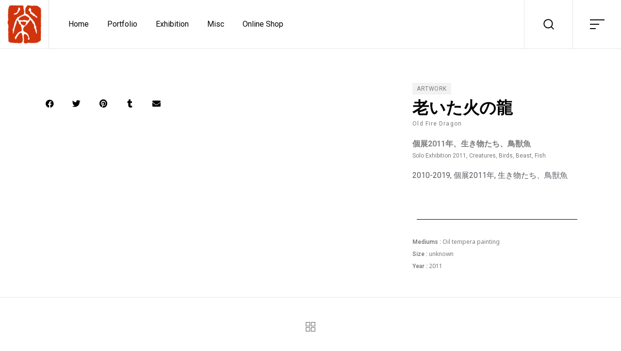

--- FILE ---
content_type: text/html; charset=UTF-8
request_url: https://takahashitsunemasa.com/artwork/oldfiredragon/
body_size: 21495
content:
<!DOCTYPE html>
<html dir="ltr" lang="ja" prefix="og: https://ogp.me/ns#">
<head>
<meta name="MobileOptimized" content="width" />
<meta name="HandheldFriendly" content="true" />
<meta name="generator" content="Drupal 9 (https://www.drupal.org)" />

	<meta charset="UTF-8">
	<meta name="viewport" content="width=device-width, initial-scale=1">
	<meta http-equiv="X-UA-Compatible" content="ie=edge">

<!-- Google tag (gtag.js) -->
<script async src="https://www.googletagmanager.com/gtag/js?id=G-0FMDQ94EFE"></script>
<script>
  window.dataLayer = window.dataLayer || [];
  function gtag(){dataLayer.push(arguments);}
  gtag('js', new Date());

  gtag('config', 'G-0FMDQ94EFE');
</script>

    <title>老いた火の龍 - 高橋常政 Official Site</title>

		<!-- All in One SEO 4.4.7.1 - aioseo.com -->
		<meta name="description" content=".elementor-heading-title{padding:0;margin:0;line-height" />
		<meta name="robots" content="max-image-preview:large" />
		<link rel="canonical" href="https://takahashitsunemasa.com/artwork/oldfiredragon/" />
		
		<meta property="og:locale" content="ja_JP" />
		<meta property="og:site_name" content="高橋常政 Official Site - ART IS W-WORK - art has a double delight -" />
		<meta property="og:type" content="article" />
		<meta property="og:title" content="老いた火の龍 - 高橋常政 Official Site" />
		<meta property="og:description" content=".elementor-heading-title{padding:0;margin:0;line-height" />
		<meta property="og:url" content="https://takahashitsunemasa.com/artwork/oldfiredragon/" />
		<meta property="article:published_time" content="2023-02-22T07:46:06+00:00" />
		<meta property="article:modified_time" content="2023-02-22T07:55:09+00:00" />
		<meta name="twitter:card" content="summary_large_image" />
		<meta name="twitter:title" content="老いた火の龍 - 高橋常政 Official Site" />
		<meta name="twitter:description" content=".elementor-heading-title{padding:0;margin:0;line-height" />
		<script type="application/ld+json" class="aioseo-schema">
			{"@context":"https:\/\/schema.org","@graph":[{"@type":"BreadcrumbList","@id":"https:\/\/takahashitsunemasa.com\/artwork\/oldfiredragon\/#breadcrumblist","itemListElement":[{"@type":"ListItem","@id":"https:\/\/takahashitsunemasa.com\/#listItem","position":1,"item":{"@type":"WebPage","@id":"https:\/\/takahashitsunemasa.com\/","name":"\u5bb6","description":"\u9ad8\u6a4b\u5e38\u653f\u306e\u30aa\u30d5\u30a3\u30b7\u30e3\u30eb\u30a6\u30a7\u30d6\u30b5\u30a4\u30c8\u3002\u753b\u6b7440\u5e74\u3092\u8d85\u3048\u308b\u8457\u540d\u306a\u753b\u5bb6\u30fb\u30a4\u30e9\u30b9\u30c8\u30ec\u30fc\u30bf\u30fc\u3067\u3001\u4e09\u8d8a\u4f0a\u52e2\u4e39\u3084\u5287\u56e3\u56db\u5b63\u306a\u3069\u3092\u542b\u3080\u591a\u6570\u306e\u30af\u30e9\u30a4\u30a2\u30f3\u30c8\u3068\u306e\u30b3\u30e9\u30dc\u30ec\u30fc\u30b7\u30e7\u30f3\u4f5c\u54c1\u3084\u4ee3\u8868\u4f5c\u3092\u7d39\u4ecb\u3057\u3066\u3044\u307e\u3059\u3002\u4f5c\u54c1\u306e\u4e00\u89a7\u3084\u9ad8\u6a4b\u5e38\u653f\u672c\u4eba\u306b\u3088\u308b\u89e3\u8aac\u3082\u63b2\u8f09\u3057\u3066\u304a\u308a\u3001\u6700\u65b0\u306e\u5c55\u793a\u4f1a\u60c5\u5831\u3084\u4f5c\u54c1\u306e\u8ca9\u58f2\u60c5\u5831\u3082\u78ba\u8a8d\u3067\u304d\u307e\u3059\u3002","url":"https:\/\/takahashitsunemasa.com\/"},"nextItem":"https:\/\/takahashitsunemasa.com\/artwork\/oldfiredragon\/#listItem"},{"@type":"ListItem","@id":"https:\/\/takahashitsunemasa.com\/artwork\/oldfiredragon\/#listItem","position":2,"item":{"@type":"WebPage","@id":"https:\/\/takahashitsunemasa.com\/artwork\/oldfiredragon\/","name":"\u8001\u3044\u305f\u706b\u306e\u9f8d","description":".elementor-heading-title{padding:0;margin:0;line-height","url":"https:\/\/takahashitsunemasa.com\/artwork\/oldfiredragon\/"},"previousItem":"https:\/\/takahashitsunemasa.com\/#listItem"}]},{"@type":"Organization","@id":"https:\/\/takahashitsunemasa.com\/#organization","name":"takahashi tsunemasa","url":"https:\/\/takahashitsunemasa.com\/"},{"@type":"Person","@id":"https:\/\/takahashitsunemasa.com\/writer\/hirano\/#author","url":"https:\/\/takahashitsunemasa.com\/writer\/hirano\/","name":"hirano"},{"@type":"WebPage","@id":"https:\/\/takahashitsunemasa.com\/artwork\/oldfiredragon\/#webpage","url":"https:\/\/takahashitsunemasa.com\/artwork\/oldfiredragon\/","name":"\u8001\u3044\u305f\u706b\u306e\u9f8d - \u9ad8\u6a4b\u5e38\u653f Official Site","description":".elementor-heading-title{padding:0;margin:0;line-height","inLanguage":"ja","isPartOf":{"@id":"https:\/\/takahashitsunemasa.com\/#website"},"breadcrumb":{"@id":"https:\/\/takahashitsunemasa.com\/artwork\/oldfiredragon\/#breadcrumblist"},"author":{"@id":"https:\/\/takahashitsunemasa.com\/writer\/hirano\/#author"},"creator":{"@id":"https:\/\/takahashitsunemasa.com\/writer\/hirano\/#author"},"image":{"@type":"ImageObject","url":"https:\/\/takahashitsunemasa.com\/storage\/2023\/01\/042.jpg","@id":"https:\/\/takahashitsunemasa.com\/artwork\/oldfiredragon\/#mainImage","width":624,"height":831},"primaryImageOfPage":{"@id":"https:\/\/takahashitsunemasa.com\/artwork\/oldfiredragon\/#mainImage"},"datePublished":"2023-02-22T07:46:06+09:00","dateModified":"2023-02-22T07:55:09+09:00"},{"@type":"WebSite","@id":"https:\/\/takahashitsunemasa.com\/#website","url":"https:\/\/takahashitsunemasa.com\/","name":"\u9ad8\u6a4b\u5e38\u653f","alternateName":"takahashi tsunemasa","description":"ART IS W-WORK - art has a double delight -","inLanguage":"ja","publisher":{"@id":"https:\/\/takahashitsunemasa.com\/#organization"}}]}
		</script>
		<!-- All in One SEO -->

<link rel='dns-prefetch' href='//fonts.googleapis.com' />
<link rel="alternate" type="application/rss+xml" title="高橋常政 Official Site &raquo; フィード" href="https://takahashitsunemasa.com/feed/" />
<link rel="alternate" type="application/rss+xml" title="高橋常政 Official Site &raquo; コメントフィード" href="https://takahashitsunemasa.com/comments/feed/" />
<link rel="alternate" title="oEmbed (JSON)" type="application/json+oembed" href="https://takahashitsunemasa.com/wp-json/oembed/1.0/embed?url=https%3A%2F%2Ftakahashitsunemasa.com%2Fartwork%2Foldfiredragon%2F" />
<link rel="alternate" title="oEmbed (XML)" type="text/xml+oembed" href="https://takahashitsunemasa.com/wp-json/oembed/1.0/embed?url=https%3A%2F%2Ftakahashitsunemasa.com%2Fartwork%2Foldfiredragon%2F&#038;format=xml" />
<style id='wp-img-auto-sizes-contain-inline-css'>
img:is([sizes=auto i],[sizes^="auto," i]){contain-intrinsic-size:3000px 1500px}
/*# sourceURL=wp-img-auto-sizes-contain-inline-css */
</style>
<link rel='stylesheet' id='upk-site-css' href='https://takahashitsunemasa.com/core/modules/f560fc87ee/assets/css/upk-site.css' media='all' />
<style id='wp-emoji-styles-inline-css'>

	img.wp-smiley, img.emoji {
		display: inline !important;
		border: none !important;
		box-shadow: none !important;
		height: 1em !important;
		width: 1em !important;
		margin: 0 0.07em !important;
		vertical-align: -0.1em !important;
		background: none !important;
		padding: 0 !important;
	}
/*# sourceURL=wp-emoji-styles-inline-css */
</style>
<link rel='stylesheet' id='wp-block-library-css' href='https://takahashitsunemasa.com/lib/css/dist/block-library/style.min.css' media='all' />
<style id='wp-block-social-links-inline-css'>
.wp-block-social-links{background:none;box-sizing:border-box;margin-left:0;padding-left:0;padding-right:0;text-indent:0}.wp-block-social-links .wp-social-link a,.wp-block-social-links .wp-social-link a:hover{border-bottom:0;box-shadow:none;text-decoration:none}.wp-block-social-links .wp-social-link svg{height:1em;width:1em}.wp-block-social-links .wp-social-link span:not(.screen-reader-text){font-size:.65em;margin-left:.5em;margin-right:.5em}.wp-block-social-links.has-small-icon-size{font-size:16px}.wp-block-social-links,.wp-block-social-links.has-normal-icon-size{font-size:24px}.wp-block-social-links.has-large-icon-size{font-size:36px}.wp-block-social-links.has-huge-icon-size{font-size:48px}.wp-block-social-links.aligncenter{display:flex;justify-content:center}.wp-block-social-links.alignright{justify-content:flex-end}.wp-block-social-link{border-radius:9999px;display:block}@media not (prefers-reduced-motion){.wp-block-social-link{transition:transform .1s ease}}.wp-block-social-link{height:auto}.wp-block-social-link a{align-items:center;display:flex;line-height:0}.wp-block-social-link:hover{transform:scale(1.1)}.wp-block-social-links .wp-block-social-link.wp-social-link{display:inline-block;margin:0;padding:0}.wp-block-social-links .wp-block-social-link.wp-social-link .wp-block-social-link-anchor,.wp-block-social-links .wp-block-social-link.wp-social-link .wp-block-social-link-anchor svg,.wp-block-social-links .wp-block-social-link.wp-social-link .wp-block-social-link-anchor:active,.wp-block-social-links .wp-block-social-link.wp-social-link .wp-block-social-link-anchor:hover,.wp-block-social-links .wp-block-social-link.wp-social-link .wp-block-social-link-anchor:visited{color:currentColor;fill:currentColor}:where(.wp-block-social-links:not(.is-style-logos-only)) .wp-social-link{background-color:#f0f0f0;color:#444}:where(.wp-block-social-links:not(.is-style-logos-only)) .wp-social-link-amazon{background-color:#f90;color:#fff}:where(.wp-block-social-links:not(.is-style-logos-only)) .wp-social-link-bandcamp{background-color:#1ea0c3;color:#fff}:where(.wp-block-social-links:not(.is-style-logos-only)) .wp-social-link-behance{background-color:#0757fe;color:#fff}:where(.wp-block-social-links:not(.is-style-logos-only)) .wp-social-link-bluesky{background-color:#0a7aff;color:#fff}:where(.wp-block-social-links:not(.is-style-logos-only)) .wp-social-link-codepen{background-color:#1e1f26;color:#fff}:where(.wp-block-social-links:not(.is-style-logos-only)) .wp-social-link-deviantart{background-color:#02e49b;color:#fff}:where(.wp-block-social-links:not(.is-style-logos-only)) .wp-social-link-discord{background-color:#5865f2;color:#fff}:where(.wp-block-social-links:not(.is-style-logos-only)) .wp-social-link-dribbble{background-color:#e94c89;color:#fff}:where(.wp-block-social-links:not(.is-style-logos-only)) .wp-social-link-dropbox{background-color:#4280ff;color:#fff}:where(.wp-block-social-links:not(.is-style-logos-only)) .wp-social-link-etsy{background-color:#f45800;color:#fff}:where(.wp-block-social-links:not(.is-style-logos-only)) .wp-social-link-facebook{background-color:#0866ff;color:#fff}:where(.wp-block-social-links:not(.is-style-logos-only)) .wp-social-link-fivehundredpx{background-color:#000;color:#fff}:where(.wp-block-social-links:not(.is-style-logos-only)) .wp-social-link-flickr{background-color:#0461dd;color:#fff}:where(.wp-block-social-links:not(.is-style-logos-only)) .wp-social-link-foursquare{background-color:#e65678;color:#fff}:where(.wp-block-social-links:not(.is-style-logos-only)) .wp-social-link-github{background-color:#24292d;color:#fff}:where(.wp-block-social-links:not(.is-style-logos-only)) .wp-social-link-goodreads{background-color:#eceadd;color:#382110}:where(.wp-block-social-links:not(.is-style-logos-only)) .wp-social-link-google{background-color:#ea4434;color:#fff}:where(.wp-block-social-links:not(.is-style-logos-only)) .wp-social-link-gravatar{background-color:#1d4fc4;color:#fff}:where(.wp-block-social-links:not(.is-style-logos-only)) .wp-social-link-instagram{background-color:#f00075;color:#fff}:where(.wp-block-social-links:not(.is-style-logos-only)) .wp-social-link-lastfm{background-color:#e21b24;color:#fff}:where(.wp-block-social-links:not(.is-style-logos-only)) .wp-social-link-linkedin{background-color:#0d66c2;color:#fff}:where(.wp-block-social-links:not(.is-style-logos-only)) .wp-social-link-mastodon{background-color:#3288d4;color:#fff}:where(.wp-block-social-links:not(.is-style-logos-only)) .wp-social-link-medium{background-color:#000;color:#fff}:where(.wp-block-social-links:not(.is-style-logos-only)) .wp-social-link-meetup{background-color:#f6405f;color:#fff}:where(.wp-block-social-links:not(.is-style-logos-only)) .wp-social-link-patreon{background-color:#000;color:#fff}:where(.wp-block-social-links:not(.is-style-logos-only)) .wp-social-link-pinterest{background-color:#e60122;color:#fff}:where(.wp-block-social-links:not(.is-style-logos-only)) .wp-social-link-pocket{background-color:#ef4155;color:#fff}:where(.wp-block-social-links:not(.is-style-logos-only)) .wp-social-link-reddit{background-color:#ff4500;color:#fff}:where(.wp-block-social-links:not(.is-style-logos-only)) .wp-social-link-skype{background-color:#0478d7;color:#fff}:where(.wp-block-social-links:not(.is-style-logos-only)) .wp-social-link-snapchat{background-color:#fefc00;color:#fff;stroke:#000}:where(.wp-block-social-links:not(.is-style-logos-only)) .wp-social-link-soundcloud{background-color:#ff5600;color:#fff}:where(.wp-block-social-links:not(.is-style-logos-only)) .wp-social-link-spotify{background-color:#1bd760;color:#fff}:where(.wp-block-social-links:not(.is-style-logos-only)) .wp-social-link-telegram{background-color:#2aabee;color:#fff}:where(.wp-block-social-links:not(.is-style-logos-only)) .wp-social-link-threads{background-color:#000;color:#fff}:where(.wp-block-social-links:not(.is-style-logos-only)) .wp-social-link-tiktok{background-color:#000;color:#fff}:where(.wp-block-social-links:not(.is-style-logos-only)) .wp-social-link-tumblr{background-color:#011835;color:#fff}:where(.wp-block-social-links:not(.is-style-logos-only)) .wp-social-link-twitch{background-color:#6440a4;color:#fff}:where(.wp-block-social-links:not(.is-style-logos-only)) .wp-social-link-twitter{background-color:#1da1f2;color:#fff}:where(.wp-block-social-links:not(.is-style-logos-only)) .wp-social-link-vimeo{background-color:#1eb7ea;color:#fff}:where(.wp-block-social-links:not(.is-style-logos-only)) .wp-social-link-vk{background-color:#4680c2;color:#fff}:where(.wp-block-social-links:not(.is-style-logos-only)) .wp-social-link-wordpress{background-color:#3499cd;color:#fff}:where(.wp-block-social-links:not(.is-style-logos-only)) .wp-social-link-whatsapp{background-color:#25d366;color:#fff}:where(.wp-block-social-links:not(.is-style-logos-only)) .wp-social-link-x{background-color:#000;color:#fff}:where(.wp-block-social-links:not(.is-style-logos-only)) .wp-social-link-yelp{background-color:#d32422;color:#fff}:where(.wp-block-social-links:not(.is-style-logos-only)) .wp-social-link-youtube{background-color:red;color:#fff}:where(.wp-block-social-links.is-style-logos-only) .wp-social-link{background:none}:where(.wp-block-social-links.is-style-logos-only) .wp-social-link svg{height:1.25em;width:1.25em}:where(.wp-block-social-links.is-style-logos-only) .wp-social-link-amazon{color:#f90}:where(.wp-block-social-links.is-style-logos-only) .wp-social-link-bandcamp{color:#1ea0c3}:where(.wp-block-social-links.is-style-logos-only) .wp-social-link-behance{color:#0757fe}:where(.wp-block-social-links.is-style-logos-only) .wp-social-link-bluesky{color:#0a7aff}:where(.wp-block-social-links.is-style-logos-only) .wp-social-link-codepen{color:#1e1f26}:where(.wp-block-social-links.is-style-logos-only) .wp-social-link-deviantart{color:#02e49b}:where(.wp-block-social-links.is-style-logos-only) .wp-social-link-discord{color:#5865f2}:where(.wp-block-social-links.is-style-logos-only) .wp-social-link-dribbble{color:#e94c89}:where(.wp-block-social-links.is-style-logos-only) .wp-social-link-dropbox{color:#4280ff}:where(.wp-block-social-links.is-style-logos-only) .wp-social-link-etsy{color:#f45800}:where(.wp-block-social-links.is-style-logos-only) .wp-social-link-facebook{color:#0866ff}:where(.wp-block-social-links.is-style-logos-only) .wp-social-link-fivehundredpx{color:#000}:where(.wp-block-social-links.is-style-logos-only) .wp-social-link-flickr{color:#0461dd}:where(.wp-block-social-links.is-style-logos-only) .wp-social-link-foursquare{color:#e65678}:where(.wp-block-social-links.is-style-logos-only) .wp-social-link-github{color:#24292d}:where(.wp-block-social-links.is-style-logos-only) .wp-social-link-goodreads{color:#382110}:where(.wp-block-social-links.is-style-logos-only) .wp-social-link-google{color:#ea4434}:where(.wp-block-social-links.is-style-logos-only) .wp-social-link-gravatar{color:#1d4fc4}:where(.wp-block-social-links.is-style-logos-only) .wp-social-link-instagram{color:#f00075}:where(.wp-block-social-links.is-style-logos-only) .wp-social-link-lastfm{color:#e21b24}:where(.wp-block-social-links.is-style-logos-only) .wp-social-link-linkedin{color:#0d66c2}:where(.wp-block-social-links.is-style-logos-only) .wp-social-link-mastodon{color:#3288d4}:where(.wp-block-social-links.is-style-logos-only) .wp-social-link-medium{color:#000}:where(.wp-block-social-links.is-style-logos-only) .wp-social-link-meetup{color:#f6405f}:where(.wp-block-social-links.is-style-logos-only) .wp-social-link-patreon{color:#000}:where(.wp-block-social-links.is-style-logos-only) .wp-social-link-pinterest{color:#e60122}:where(.wp-block-social-links.is-style-logos-only) .wp-social-link-pocket{color:#ef4155}:where(.wp-block-social-links.is-style-logos-only) .wp-social-link-reddit{color:#ff4500}:where(.wp-block-social-links.is-style-logos-only) .wp-social-link-skype{color:#0478d7}:where(.wp-block-social-links.is-style-logos-only) .wp-social-link-snapchat{color:#fff;stroke:#000}:where(.wp-block-social-links.is-style-logos-only) .wp-social-link-soundcloud{color:#ff5600}:where(.wp-block-social-links.is-style-logos-only) .wp-social-link-spotify{color:#1bd760}:where(.wp-block-social-links.is-style-logos-only) .wp-social-link-telegram{color:#2aabee}:where(.wp-block-social-links.is-style-logos-only) .wp-social-link-threads{color:#000}:where(.wp-block-social-links.is-style-logos-only) .wp-social-link-tiktok{color:#000}:where(.wp-block-social-links.is-style-logos-only) .wp-social-link-tumblr{color:#011835}:where(.wp-block-social-links.is-style-logos-only) .wp-social-link-twitch{color:#6440a4}:where(.wp-block-social-links.is-style-logos-only) .wp-social-link-twitter{color:#1da1f2}:where(.wp-block-social-links.is-style-logos-only) .wp-social-link-vimeo{color:#1eb7ea}:where(.wp-block-social-links.is-style-logos-only) .wp-social-link-vk{color:#4680c2}:where(.wp-block-social-links.is-style-logos-only) .wp-social-link-whatsapp{color:#25d366}:where(.wp-block-social-links.is-style-logos-only) .wp-social-link-wordpress{color:#3499cd}:where(.wp-block-social-links.is-style-logos-only) .wp-social-link-x{color:#000}:where(.wp-block-social-links.is-style-logos-only) .wp-social-link-yelp{color:#d32422}:where(.wp-block-social-links.is-style-logos-only) .wp-social-link-youtube{color:red}.wp-block-social-links.is-style-pill-shape .wp-social-link{width:auto}:root :where(.wp-block-social-links .wp-social-link a){padding:.25em}:root :where(.wp-block-social-links.is-style-logos-only .wp-social-link a){padding:0}:root :where(.wp-block-social-links.is-style-pill-shape .wp-social-link a){padding-left:.6666666667em;padding-right:.6666666667em}.wp-block-social-links:not(.has-icon-color):not(.has-icon-background-color) .wp-social-link-snapchat .wp-block-social-link-label{color:#000}
/*# sourceURL=https://takahashitsunemasa.com/lib/blocks/social-links/style.min.css */
</style>
<style id='global-styles-inline-css'>
:root{--wp--preset--aspect-ratio--square: 1;--wp--preset--aspect-ratio--4-3: 4/3;--wp--preset--aspect-ratio--3-4: 3/4;--wp--preset--aspect-ratio--3-2: 3/2;--wp--preset--aspect-ratio--2-3: 2/3;--wp--preset--aspect-ratio--16-9: 16/9;--wp--preset--aspect-ratio--9-16: 9/16;--wp--preset--color--black: #000000;--wp--preset--color--cyan-bluish-gray: #abb8c3;--wp--preset--color--white: #ffffff;--wp--preset--color--pale-pink: #f78da7;--wp--preset--color--vivid-red: #cf2e2e;--wp--preset--color--luminous-vivid-orange: #ff6900;--wp--preset--color--luminous-vivid-amber: #fcb900;--wp--preset--color--light-green-cyan: #7bdcb5;--wp--preset--color--vivid-green-cyan: #00d084;--wp--preset--color--pale-cyan-blue: #8ed1fc;--wp--preset--color--vivid-cyan-blue: #0693e3;--wp--preset--color--vivid-purple: #9b51e0;--wp--preset--gradient--vivid-cyan-blue-to-vivid-purple: linear-gradient(135deg,rgb(6,147,227) 0%,rgb(155,81,224) 100%);--wp--preset--gradient--light-green-cyan-to-vivid-green-cyan: linear-gradient(135deg,rgb(122,220,180) 0%,rgb(0,208,130) 100%);--wp--preset--gradient--luminous-vivid-amber-to-luminous-vivid-orange: linear-gradient(135deg,rgb(252,185,0) 0%,rgb(255,105,0) 100%);--wp--preset--gradient--luminous-vivid-orange-to-vivid-red: linear-gradient(135deg,rgb(255,105,0) 0%,rgb(207,46,46) 100%);--wp--preset--gradient--very-light-gray-to-cyan-bluish-gray: linear-gradient(135deg,rgb(238,238,238) 0%,rgb(169,184,195) 100%);--wp--preset--gradient--cool-to-warm-spectrum: linear-gradient(135deg,rgb(74,234,220) 0%,rgb(151,120,209) 20%,rgb(207,42,186) 40%,rgb(238,44,130) 60%,rgb(251,105,98) 80%,rgb(254,248,76) 100%);--wp--preset--gradient--blush-light-purple: linear-gradient(135deg,rgb(255,206,236) 0%,rgb(152,150,240) 100%);--wp--preset--gradient--blush-bordeaux: linear-gradient(135deg,rgb(254,205,165) 0%,rgb(254,45,45) 50%,rgb(107,0,62) 100%);--wp--preset--gradient--luminous-dusk: linear-gradient(135deg,rgb(255,203,112) 0%,rgb(199,81,192) 50%,rgb(65,88,208) 100%);--wp--preset--gradient--pale-ocean: linear-gradient(135deg,rgb(255,245,203) 0%,rgb(182,227,212) 50%,rgb(51,167,181) 100%);--wp--preset--gradient--electric-grass: linear-gradient(135deg,rgb(202,248,128) 0%,rgb(113,206,126) 100%);--wp--preset--gradient--midnight: linear-gradient(135deg,rgb(2,3,129) 0%,rgb(40,116,252) 100%);--wp--preset--font-size--small: 13px;--wp--preset--font-size--medium: 20px;--wp--preset--font-size--large: 36px;--wp--preset--font-size--x-large: 42px;--wp--preset--spacing--20: 0.44rem;--wp--preset--spacing--30: 0.67rem;--wp--preset--spacing--40: 1rem;--wp--preset--spacing--50: 1.5rem;--wp--preset--spacing--60: 2.25rem;--wp--preset--spacing--70: 3.38rem;--wp--preset--spacing--80: 5.06rem;--wp--preset--shadow--natural: 6px 6px 9px rgba(0, 0, 0, 0.2);--wp--preset--shadow--deep: 12px 12px 50px rgba(0, 0, 0, 0.4);--wp--preset--shadow--sharp: 6px 6px 0px rgba(0, 0, 0, 0.2);--wp--preset--shadow--outlined: 6px 6px 0px -3px rgb(255, 255, 255), 6px 6px rgb(0, 0, 0);--wp--preset--shadow--crisp: 6px 6px 0px rgb(0, 0, 0);}:where(.is-layout-flex){gap: 0.5em;}:where(.is-layout-grid){gap: 0.5em;}body .is-layout-flex{display: flex;}.is-layout-flex{flex-wrap: wrap;align-items: center;}.is-layout-flex > :is(*, div){margin: 0;}body .is-layout-grid{display: grid;}.is-layout-grid > :is(*, div){margin: 0;}:where(.wp-block-columns.is-layout-flex){gap: 2em;}:where(.wp-block-columns.is-layout-grid){gap: 2em;}:where(.wp-block-post-template.is-layout-flex){gap: 1.25em;}:where(.wp-block-post-template.is-layout-grid){gap: 1.25em;}.has-black-color{color: var(--wp--preset--color--black) !important;}.has-cyan-bluish-gray-color{color: var(--wp--preset--color--cyan-bluish-gray) !important;}.has-white-color{color: var(--wp--preset--color--white) !important;}.has-pale-pink-color{color: var(--wp--preset--color--pale-pink) !important;}.has-vivid-red-color{color: var(--wp--preset--color--vivid-red) !important;}.has-luminous-vivid-orange-color{color: var(--wp--preset--color--luminous-vivid-orange) !important;}.has-luminous-vivid-amber-color{color: var(--wp--preset--color--luminous-vivid-amber) !important;}.has-light-green-cyan-color{color: var(--wp--preset--color--light-green-cyan) !important;}.has-vivid-green-cyan-color{color: var(--wp--preset--color--vivid-green-cyan) !important;}.has-pale-cyan-blue-color{color: var(--wp--preset--color--pale-cyan-blue) !important;}.has-vivid-cyan-blue-color{color: var(--wp--preset--color--vivid-cyan-blue) !important;}.has-vivid-purple-color{color: var(--wp--preset--color--vivid-purple) !important;}.has-black-background-color{background-color: var(--wp--preset--color--black) !important;}.has-cyan-bluish-gray-background-color{background-color: var(--wp--preset--color--cyan-bluish-gray) !important;}.has-white-background-color{background-color: var(--wp--preset--color--white) !important;}.has-pale-pink-background-color{background-color: var(--wp--preset--color--pale-pink) !important;}.has-vivid-red-background-color{background-color: var(--wp--preset--color--vivid-red) !important;}.has-luminous-vivid-orange-background-color{background-color: var(--wp--preset--color--luminous-vivid-orange) !important;}.has-luminous-vivid-amber-background-color{background-color: var(--wp--preset--color--luminous-vivid-amber) !important;}.has-light-green-cyan-background-color{background-color: var(--wp--preset--color--light-green-cyan) !important;}.has-vivid-green-cyan-background-color{background-color: var(--wp--preset--color--vivid-green-cyan) !important;}.has-pale-cyan-blue-background-color{background-color: var(--wp--preset--color--pale-cyan-blue) !important;}.has-vivid-cyan-blue-background-color{background-color: var(--wp--preset--color--vivid-cyan-blue) !important;}.has-vivid-purple-background-color{background-color: var(--wp--preset--color--vivid-purple) !important;}.has-black-border-color{border-color: var(--wp--preset--color--black) !important;}.has-cyan-bluish-gray-border-color{border-color: var(--wp--preset--color--cyan-bluish-gray) !important;}.has-white-border-color{border-color: var(--wp--preset--color--white) !important;}.has-pale-pink-border-color{border-color: var(--wp--preset--color--pale-pink) !important;}.has-vivid-red-border-color{border-color: var(--wp--preset--color--vivid-red) !important;}.has-luminous-vivid-orange-border-color{border-color: var(--wp--preset--color--luminous-vivid-orange) !important;}.has-luminous-vivid-amber-border-color{border-color: var(--wp--preset--color--luminous-vivid-amber) !important;}.has-light-green-cyan-border-color{border-color: var(--wp--preset--color--light-green-cyan) !important;}.has-vivid-green-cyan-border-color{border-color: var(--wp--preset--color--vivid-green-cyan) !important;}.has-pale-cyan-blue-border-color{border-color: var(--wp--preset--color--pale-cyan-blue) !important;}.has-vivid-cyan-blue-border-color{border-color: var(--wp--preset--color--vivid-cyan-blue) !important;}.has-vivid-purple-border-color{border-color: var(--wp--preset--color--vivid-purple) !important;}.has-vivid-cyan-blue-to-vivid-purple-gradient-background{background: var(--wp--preset--gradient--vivid-cyan-blue-to-vivid-purple) !important;}.has-light-green-cyan-to-vivid-green-cyan-gradient-background{background: var(--wp--preset--gradient--light-green-cyan-to-vivid-green-cyan) !important;}.has-luminous-vivid-amber-to-luminous-vivid-orange-gradient-background{background: var(--wp--preset--gradient--luminous-vivid-amber-to-luminous-vivid-orange) !important;}.has-luminous-vivid-orange-to-vivid-red-gradient-background{background: var(--wp--preset--gradient--luminous-vivid-orange-to-vivid-red) !important;}.has-very-light-gray-to-cyan-bluish-gray-gradient-background{background: var(--wp--preset--gradient--very-light-gray-to-cyan-bluish-gray) !important;}.has-cool-to-warm-spectrum-gradient-background{background: var(--wp--preset--gradient--cool-to-warm-spectrum) !important;}.has-blush-light-purple-gradient-background{background: var(--wp--preset--gradient--blush-light-purple) !important;}.has-blush-bordeaux-gradient-background{background: var(--wp--preset--gradient--blush-bordeaux) !important;}.has-luminous-dusk-gradient-background{background: var(--wp--preset--gradient--luminous-dusk) !important;}.has-pale-ocean-gradient-background{background: var(--wp--preset--gradient--pale-ocean) !important;}.has-electric-grass-gradient-background{background: var(--wp--preset--gradient--electric-grass) !important;}.has-midnight-gradient-background{background: var(--wp--preset--gradient--midnight) !important;}.has-small-font-size{font-size: var(--wp--preset--font-size--small) !important;}.has-medium-font-size{font-size: var(--wp--preset--font-size--medium) !important;}.has-large-font-size{font-size: var(--wp--preset--font-size--large) !important;}.has-x-large-font-size{font-size: var(--wp--preset--font-size--x-large) !important;}
/*# sourceURL=global-styles-inline-css */
</style>

<style id='classic-theme-styles-inline-css'>
/*! This file is auto-generated */
.wp-block-button__link{color:#fff;background-color:#32373c;border-radius:9999px;box-shadow:none;text-decoration:none;padding:calc(.667em + 2px) calc(1.333em + 2px);font-size:1.125em}.wp-block-file__button{background:#32373c;color:#fff;text-decoration:none}
/*# sourceURL=/wp-includes/css/classic-themes.min.css */
</style>
<link rel='stylesheet' id='contact-form-7-css' href='https://takahashitsunemasa.com/core/modules/8516d2654f/includes/css/styles.css' media='all' />
<link rel='stylesheet' id='grada-style-css' href='https://takahashitsunemasa.com/core/modules/67a52cb727//assets/css/style.css' media='all' />
<style id='grada-style-inline-css'>

            @font-face {
                font-family: "";
                src: url();
                font-weight: normal;
                font-style: normal;
            }
        
/*# sourceURL=grada-style-inline-css */
</style>
<link rel='stylesheet' id='ozark-main-style-css' href='https://takahashitsunemasa.com/core/views/3d9caacbc4/assets/css/ozark.css' media='all' />
<link rel='stylesheet' id='magnific-popup-css' href='https://takahashitsunemasa.com/core/views/3d9caacbc4/assets/css/magnific-popup.css' media='all' />
<link rel='stylesheet' id='owl-carousel-css' href='https://takahashitsunemasa.com/core/views/3d9caacbc4/assets/css/owl.carousel.min.css' media='all' />
<link rel='stylesheet' id='perfect-scrollbar-css' href='https://takahashitsunemasa.com/core/views/3d9caacbc4/assets/css/perfect-scrollbar.css' media='all' />
<link rel='stylesheet' id='elegant-icons-css' href='https://takahashitsunemasa.com/core/views/3d9caacbc4/assets/css/elegant-icons.css' media='all' />
<link rel='stylesheet' id='material-icons-css' href='//fonts.googleapis.com/icon?family=Material+Icons' media='all' />
<link rel='stylesheet' id='ozark-style-css' href='https://takahashitsunemasa.com/core/views/748792d5d8/design.css' media='all' />
<link rel='stylesheet' id='ozark-fonts-css' href='//fonts.googleapis.com/css?family=Roboto%3A300%2C400%2C500%2C600%2C700%2C900' media='all' />
<link rel='stylesheet' id='elementor-icons-css' href='https://takahashitsunemasa.com/core/modules/f65f29574d/assets/lib/eicons/css/elementor-icons.min.css' media='all' />
<link rel='stylesheet' id='elementor-frontend-css' href='https://takahashitsunemasa.com/core/modules/f65f29574d/assets/css/frontend-lite.min.css' media='all' />
<link rel='stylesheet' id='swiper-css' href='https://takahashitsunemasa.com/core/modules/f65f29574d/assets/lib/swiper/css/swiper.min.css' media='all' />
<link rel='stylesheet' id='elementor-post-9-css' href='https://takahashitsunemasa.com/storage/elementor/css/post-9.css' media='all' />
<link rel='stylesheet' id='elementor-pro-css' href='https://takahashitsunemasa.com/core/modules/ccc473c329/assets/css/frontend-lite.min.css' media='all' />
<link rel='stylesheet' id='elementor-global-css' href='https://takahashitsunemasa.com/storage/elementor/css/global.css' media='all' />
<link rel='stylesheet' id='elementor-post-4801-css' href='https://takahashitsunemasa.com/storage/elementor/css/post-4801.css' media='all' />
<link rel='stylesheet' id='parent-style-css' href='https://takahashitsunemasa.com/core/views/3d9caacbc4/design.css' media='all' />
<link rel='stylesheet' id='child-style-css' href='https://takahashitsunemasa.com/core/views/748792d5d8/design.css' media='all' />
<link rel='stylesheet' id='google-fonts-1-css' href='https://fonts.googleapis.com/css?family=Roboto%3A100%2C100italic%2C200%2C200italic%2C300%2C300italic%2C400%2C400italic%2C500%2C500italic%2C600%2C600italic%2C700%2C700italic%2C800%2C800italic%2C900%2C900italic%7CRoboto+Slab%3A100%2C100italic%2C200%2C200italic%2C300%2C300italic%2C400%2C400italic%2C500%2C500italic%2C600%2C600italic%2C700%2C700italic%2C800%2C800italic%2C900%2C900italic%7CNoto+Sans+Javanese%3A100%2C100italic%2C200%2C200italic%2C300%2C300italic%2C400%2C400italic%2C500%2C500italic%2C600%2C600italic%2C700%2C700italic%2C800%2C800italic%2C900%2C900italic&#038;display=swap' media='all' />
<link rel="preconnect" href="https://fonts.gstatic.com/" crossorigin><script src="https://takahashitsunemasa.com/lib/js/jquery/jquery.min.js" id="jquery-core-js"></script>
<script src="https://takahashitsunemasa.com/lib/js/jquery/jquery-migrate.min.js" id="jquery-migrate-js"></script>
<link rel='shortlink' href='https://takahashitsunemasa.com/?p=4801' />


<link rel="icon" href="https://takahashitsunemasa.com/storage/2023/01/cropped-常　朱印リメイク赤色-透過-32x32.png" sizes="32x32" />
<link rel="icon" href="https://takahashitsunemasa.com/storage/2023/01/cropped-常　朱印リメイク赤色-透過-192x192.png" sizes="192x192" />
<link rel="apple-touch-icon" href="https://takahashitsunemasa.com/storage/2023/01/cropped-常　朱印リメイク赤色-透過-180x180.png" />
<meta name="msapplication-TileImage" content="https://takahashitsunemasa.com/storage/2023/01/cropped-常　朱印リメイク赤色-透過-270x270.png" />
<script>function setREVStartSize(e){
			//window.requestAnimationFrame(function() {
				window.RSIW = window.RSIW===undefined ? window.innerWidth : window.RSIW;
				window.RSIH = window.RSIH===undefined ? window.innerHeight : window.RSIH;
				try {
					var pw = document.getElementById(e.c).parentNode.offsetWidth,
						newh;
					pw = pw===0 || isNaN(pw) ? window.RSIW : pw;
					e.tabw = e.tabw===undefined ? 0 : parseInt(e.tabw);
					e.thumbw = e.thumbw===undefined ? 0 : parseInt(e.thumbw);
					e.tabh = e.tabh===undefined ? 0 : parseInt(e.tabh);
					e.thumbh = e.thumbh===undefined ? 0 : parseInt(e.thumbh);
					e.tabhide = e.tabhide===undefined ? 0 : parseInt(e.tabhide);
					e.thumbhide = e.thumbhide===undefined ? 0 : parseInt(e.thumbhide);
					e.mh = e.mh===undefined || e.mh=="" || e.mh==="auto" ? 0 : parseInt(e.mh,0);
					if(e.layout==="fullscreen" || e.l==="fullscreen")
						newh = Math.max(e.mh,window.RSIH);
					else{
						e.gw = Array.isArray(e.gw) ? e.gw : [e.gw];
						for (var i in e.rl) if (e.gw[i]===undefined || e.gw[i]===0) e.gw[i] = e.gw[i-1];
						e.gh = e.el===undefined || e.el==="" || (Array.isArray(e.el) && e.el.length==0)? e.gh : e.el;
						e.gh = Array.isArray(e.gh) ? e.gh : [e.gh];
						for (var i in e.rl) if (e.gh[i]===undefined || e.gh[i]===0) e.gh[i] = e.gh[i-1];
											
						var nl = new Array(e.rl.length),
							ix = 0,
							sl;
						e.tabw = e.tabhide>=pw ? 0 : e.tabw;
						e.thumbw = e.thumbhide>=pw ? 0 : e.thumbw;
						e.tabh = e.tabhide>=pw ? 0 : e.tabh;
						e.thumbh = e.thumbhide>=pw ? 0 : e.thumbh;
						for (var i in e.rl) nl[i] = e.rl[i]<window.RSIW ? 0 : e.rl[i];
						sl = nl[0];
						for (var i in nl) if (sl>nl[i] && nl[i]>0) { sl = nl[i]; ix=i;}
						var m = pw>(e.gw[ix]+e.tabw+e.thumbw) ? 1 : (pw-(e.tabw+e.thumbw)) / (e.gw[ix]);
						newh =  (e.gh[ix] * m) + (e.tabh + e.thumbh);
					}
					var el = document.getElementById(e.c);
					if (el!==null && el) el.style.height = newh+"px";
					el = document.getElementById(e.c+"_wrapper");
					if (el!==null && el) {
						el.style.height = newh+"px";
						el.style.display = "block";
					}
				} catch(e){
					console.log("Failure at Presize of Slider:" + e)
				}
			//});
		  };</script>
		<style id="wp-custom-css">
			.gallery-caption {
	text-align: center;
	font-size: 12px;
}		</style>
		<style id="kirki-inline-styles"></style><link rel='stylesheet' id='elementor-icons-shared-0-css' href='https://takahashitsunemasa.com/core/modules/f65f29574d/assets/lib/font-awesome/css/fontawesome.min.css' media='all' />
<link rel='stylesheet' id='elementor-icons-fa-solid-css' href='https://takahashitsunemasa.com/core/modules/f65f29574d/assets/lib/font-awesome/css/solid.min.css' media='all' />
<link rel='stylesheet' id='elementor-icons-fa-brands-css' href='https://takahashitsunemasa.com/core/modules/f65f29574d/assets/lib/font-awesome/css/brands.min.css' media='all' />
<link rel='stylesheet' id='elementor-icons-fa-regular-css' href='https://takahashitsunemasa.com/core/modules/f65f29574d/assets/lib/font-awesome/css/regular.min.css' media='all' />
<link rel='stylesheet' id='elementor-post-901-css' href='https://takahashitsunemasa.com/storage/elementor/css/post-901.css' media='all' />
<link rel='stylesheet' id='e-animations-css' href='https://takahashitsunemasa.com/core/modules/f65f29574d/assets/lib/animations/animations.min.css' media='all' />
<link rel='stylesheet' id='rs-plugin-settings-css' href='https://takahashitsunemasa.com/core/modules/4b36101dcc/public/assets/css/rs6.css' media='all' />
<style id='rs-plugin-settings-inline-css'>
#rs-demo-id {}
/*# sourceURL=rs-plugin-settings-inline-css */
</style>
</head>
<body class="wp-singular artwork-template-default single single-artwork postid-4801 wp-theme-ozark wp-child-theme-ozark-child sticky-footer-on elementor-default elementor-kit-9 elementor-page elementor-page-4801">

    
    
	<div class="site-content">

                    <div class="gs-mobile-header-holder">
                <div class="gs-site-header gs-mobile-header-default gs-mobile-header-full-width">
			        <div class="container">
	<div class="gs-site-header-inner d-flex align-items-center">
		<div class="gs-logo gs-logo-img">
	<a href="https://takahashitsunemasa.com/" style="width: 100px;height: 100px">
		<img width="1187" height="1056" src="https://takahashitsunemasa.com/storage/2023/01/常　朱印リメイク赤色-透過.png" class="logo-img-holder logo-default" alt="高橋常政 Official Site" decoding="async" fetchpriority="high" srcset="https://takahashitsunemasa.com/storage/2023/01/常　朱印リメイク赤色-透過.png 1187w, https://takahashitsunemasa.com/storage/2023/01/常　朱印リメイク赤色-透過-300x267.png 300w, https://takahashitsunemasa.com/storage/2023/01/常　朱印リメイク赤色-透過-1024x911.png 1024w, https://takahashitsunemasa.com/storage/2023/01/常　朱印リメイク赤色-透過-768x683.png 768w" sizes="(max-width: 1187px) 100vw, 1187px" /><img width="1187" height="1056" src="https://takahashitsunemasa.com/storage/2023/01/常　朱印リメイク赤色-透過.png" class="logo-img-holder logo-light" alt="高橋常政 Official Site" decoding="async" srcset="https://takahashitsunemasa.com/storage/2023/01/常　朱印リメイク赤色-透過.png 1187w, https://takahashitsunemasa.com/storage/2023/01/常　朱印リメイク赤色-透過-300x267.png 300w, https://takahashitsunemasa.com/storage/2023/01/常　朱印リメイク赤色-透過-1024x911.png 1024w, https://takahashitsunemasa.com/storage/2023/01/常　朱印リメイク赤色-透過-768x683.png 768w" sizes="(max-width: 1187px) 100vw, 1187px" />	</a>
</div>		<div class="ml-auto d-flex align-items-center">
			<div class="site-header-tools d-flex align-items-center">
				<a class="search-button-trigger d-none d-lg-flex" href="#">
    <svg width="26" height="26" viewBox="0 0 26 26" fill="none" xmlns="http://www.w3.org/2000/svg">
        <path d="M11.9167 20.5833C16.7031 20.5833 20.5833 16.7031 20.5833 11.9167C20.5833 7.1302 16.7031 3.25 11.9167 3.25C7.1302 3.25 3.25 7.1302 3.25 11.9167C3.25 16.7031 7.1302 20.5833 11.9167 20.5833Z" stroke="currentColor" stroke-width="2" stroke-linecap="round" stroke-linejoin="round"/>
        <path d="M22.75 22.75L18.0375 18.0375" stroke="currentColor" stroke-width="2" stroke-linecap="round" stroke-linejoin="round"/>
    </svg>
</a>							</div>
			<a href="#" class="mobile-header-btn" id="mobile-header-btn">
                <svg enable-background="new 0 0 384.97 384.97" viewBox="0 0 384.97 384.97" xmlns="http://www.w3.org/2000/svg" width="36" height="36"><path d="m12.03 120.303h360.909c6.641 0 12.03-5.39 12.03-12.03 0-6.641-5.39-12.03-12.03-12.03h-360.909c-6.641 0-12.03 5.39-12.03 12.03s5.39 12.03 12.03 12.03z"/><path d="m372.939 180.455h-360.909c-6.641 0-12.03 5.39-12.03 12.03s5.39 12.03 12.03 12.03h360.909c6.641 0 12.03-5.39 12.03-12.03s-5.389-12.03-12.03-12.03z"/><path d="m372.939 264.667h-240.606c-6.641 0-12.03 5.39-12.03 12.03 0 6.641 5.39 12.03 12.03 12.03h240.606c6.641 0 12.03-5.39 12.03-12.03.001-6.641-5.389-12.03-12.03-12.03z"/></svg>
			</a>
		</div>
	</div>
	<div class="mobile-navigation">
		<nav class="menu-main-menus-container"><ul id="menu-main-menus" class="menu"><li id="menu-item-1974" class="menu-item menu-item-type-custom menu-item-object-custom menu-item-home menu-item-has-children megamenu-2-col menu-item-1974"><a href="https://takahashitsunemasa.com/">Home</a>
<ul class="sub-menu">
	<li id="menu-item-1985" class="menu-item menu-item-type-post_type menu-item-object-page megamenu-2-col menu-item-1985"><a href="https://takahashitsunemasa.com/about/">About</a></li>
	<li id="menu-item-1987" class="menu-item menu-item-type-post_type menu-item-object-page megamenu-2-col menu-item-1987"><a href="https://takahashitsunemasa.com/contact/">Contact</a></li>
</ul>
</li>
<li id="menu-item-1992" class="menu-item menu-item-type-custom menu-item-object-custom menu-item-has-children megamenu-2-col menu-item-1992"><a href="https://takahashitsunemasa.com/collection/">Portfolio</a>
<ul class="sub-menu">
	<li id="menu-item-2000" class="menu-item menu-item-type-post_type menu-item-object-page megamenu-2-col menu-item-2000"><a href="https://takahashitsunemasa.com/collection/">Collection</a></li>
	<li id="menu-item-6432" class="menu-item menu-item-type-custom menu-item-object-custom megamenu-2-col menu-item-6432"><a href="https://takahashitsunemasa.com/artwork/">Artwork</a></li>
	<li id="menu-item-3356" class="menu-item menu-item-type-post_type menu-item-object-page megamenu-2-col menu-item-3356"><a href="https://takahashitsunemasa.com/history/">History</a></li>
</ul>
</li>
<li id="menu-item-5842" class="menu-item menu-item-type-post_type menu-item-object-page megamenu-2-col menu-item-5842"><a href="https://takahashitsunemasa.com/exhibition/">Exhibition</a></li>
<li id="menu-item-6433" class="menu-item menu-item-type-custom menu-item-object-custom menu-item-has-children megamenu-2-col menu-item-6433"><a href="#">Misc</a>
<ul class="sub-menu">
	<li id="menu-item-6437" class="menu-item menu-item-type-custom menu-item-object-custom menu-item-has-children megamenu-2-col menu-item-6437"><a href="#">Technique</a>
	<ul class="sub-menu">
		<li id="menu-item-6436" class="menu-item menu-item-type-post_type menu-item-object-page megamenu-2-col menu-item-6436"><a href="https://takahashitsunemasa.com/oil-tempera/">混合技法</a></li>
		<li id="menu-item-9361" class="menu-item menu-item-type-post_type menu-item-object-page megamenu-2-col menu-item-9361"><a href="https://takahashitsunemasa.com/how-to-draw/">絵を描く方法</a></li>
		<li id="menu-item-10213" class="menu-item menu-item-type-post_type menu-item-object-page megamenu-2-col menu-item-10213"><a href="https://takahashitsunemasa.com/beginning-tree-poster/">はじまりの樹の神話 ポスター製作過程</a></li>
		<li id="menu-item-10212" class="menu-item menu-item-type-post_type menu-item-object-page megamenu-2-col menu-item-10212"><a href="https://takahashitsunemasa.com/beginning-tree-dress/">はじまりの樹の神話 衣裳デザイン</a></li>
		<li id="menu-item-9463" class="menu-item menu-item-type-post_type menu-item-object-page megamenu-2-col menu-item-9463"><a href="https://takahashitsunemasa.com/mongorian-princess-1/">絵を描く方法　モンゴルのお妃様　前編</a></li>
		<li id="menu-item-9470" class="menu-item menu-item-type-post_type menu-item-object-page megamenu-2-col menu-item-9470"><a href="https://takahashitsunemasa.com/mongorian-princess-2/">絵を描く方法　モンゴルのお妃様　後編</a></li>
		<li id="menu-item-9492" class="menu-item menu-item-type-post_type menu-item-object-page megamenu-2-col menu-item-9492"><a href="https://takahashitsunemasa.com/colorpencil-and-watercolor/">色鉛筆と透明水彩の併用技法</a></li>
		<li id="menu-item-9600" class="menu-item menu-item-type-post_type menu-item-object-page megamenu-2-col menu-item-9600"><a href="https://takahashitsunemasa.com/how-to-draw-chiquita/">絵を描く方法　チキータ</a></li>
		<li id="menu-item-10127" class="menu-item menu-item-type-post_type menu-item-object-page megamenu-2-col menu-item-10127"><a href="https://takahashitsunemasa.com/colorpencil-and-watercrayon/">色鉛筆と水性クレヨンの併用技法</a></li>
		<li id="menu-item-10124" class="menu-item menu-item-type-post_type menu-item-object-page megamenu-2-col menu-item-10124"><a href="https://takahashitsunemasa.com/colorpencil-and-pastel-1/">色鉛筆とパステルの併用技法１</a></li>
		<li id="menu-item-10125" class="menu-item menu-item-type-post_type menu-item-object-page megamenu-2-col menu-item-10125"><a href="https://takahashitsunemasa.com/colorpencil-and-pastel-2/">色鉛筆とパステルの併用技法２</a></li>
		<li id="menu-item-10126" class="menu-item menu-item-type-post_type menu-item-object-page megamenu-2-col menu-item-10126"><a href="https://takahashitsunemasa.com/colorpencil-and-pastel-3/">色鉛筆とパステルの併用技法３</a></li>
	</ul>
</li>
	<li id="menu-item-6438" class="menu-item menu-item-type-custom menu-item-object-custom megamenu-2-col menu-item-6438"><a href="https://takahashitsunemasa.com/movie/">Movie</a></li>
	<li id="menu-item-7171" class="menu-item menu-item-type-custom menu-item-object-custom megamenu-2-col menu-item-7171"><a href="https://takahashitsunemasa.com/column/">Column</a></li>
</ul>
</li>
<li id="menu-item-2020" class="menu-item menu-item-type-custom menu-item-object-custom menu-item-has-children megamenu-2-col menu-item-2020"><a href="https://www.walls-tokyo.com/browse/index.php?artist_id%5B%5D=338">Online Shop</a>
<ul class="sub-menu">
	<li id="menu-item-10906" class="menu-item menu-item-type-custom menu-item-object-custom megamenu-2-col menu-item-10906"><a href="https://www.walls-tokyo.com/browse/index.php?artist_id%5B%5D=338">Walls Tokyo</a></li>
	<li id="menu-item-10901" class="menu-item menu-item-type-post_type menu-item-object-page menu-item-has-children megamenu-2-col menu-item-10901"><a href="https://takahashitsunemasa.com/news/">NEWS</a>
	<ul class="sub-menu">
		<li id="menu-item-10909" class="menu-item menu-item-type-post_type menu-item-object-page megamenu-2-col menu-item-10909"><a href="https://takahashitsunemasa.com/babettesfeastsales/">バベットの晩餐会　ジークレーの販売開始</a></li>
	</ul>
</li>
</ul>
</li>
</ul></nav>	</div>
</div>                </div>
            </div>

            <div class="gs-site-header-holder">
                <div class="gs-site-header gs-site-header-default gs-site-header-full-width">
			        <div class="container">
	<div class="d-flex align-items-stretch gs-site-header-inner">
        <div class="d-flex align-items-stretch">
	        <div class="gs-logo gs-logo-img">
	<a href="https://takahashitsunemasa.com/" style="width: 100px;height: 100px">
		<img width="1187" height="1056" src="https://takahashitsunemasa.com/storage/2023/01/常　朱印リメイク赤色-透過.png" class="logo-img-holder logo-default" alt="高橋常政 Official Site" decoding="async" srcset="https://takahashitsunemasa.com/storage/2023/01/常　朱印リメイク赤色-透過.png 1187w, https://takahashitsunemasa.com/storage/2023/01/常　朱印リメイク赤色-透過-300x267.png 300w, https://takahashitsunemasa.com/storage/2023/01/常　朱印リメイク赤色-透過-1024x911.png 1024w, https://takahashitsunemasa.com/storage/2023/01/常　朱印リメイク赤色-透過-768x683.png 768w" sizes="(max-width: 1187px) 100vw, 1187px" /><img width="1187" height="1056" src="https://takahashitsunemasa.com/storage/2023/01/常　朱印リメイク赤色-透過.png" class="logo-img-holder logo-light" alt="高橋常政 Official Site" decoding="async" srcset="https://takahashitsunemasa.com/storage/2023/01/常　朱印リメイク赤色-透過.png 1187w, https://takahashitsunemasa.com/storage/2023/01/常　朱印リメイク赤色-透過-300x267.png 300w, https://takahashitsunemasa.com/storage/2023/01/常　朱印リメイク赤色-透過-1024x911.png 1024w, https://takahashitsunemasa.com/storage/2023/01/常　朱印リメイク赤色-透過-768x683.png 768w" sizes="(max-width: 1187px) 100vw, 1187px" />	</a>
</div>            <div class="site-header-navigation d-flex align-items-stretch">
		        <nav class="d-flex menu-navigation-regular"><ul id="menu-main-menus-1" class="menu site-header-menu d-flex align-items-center"><li id="ozark-menu-item-1974" class="menu-item menu-item-type-custom menu-item-object-custom menu-item-home menu-item-has-children megamenu-2-col "><a href="https://takahashitsunemasa.com/" class=""><span class="menu-item-text"><span class="title">Home</span></span></a>
<ul class="sub-menu">
	<li id="ozark-menu-item-1985" class="menu-item menu-item-type-post_type menu-item-object-page megamenu-2-col "><a href="https://takahashitsunemasa.com/about/" class=""><span class="menu-item-text"><span class="title">About</span></span></a></li>
	<li id="ozark-menu-item-1987" class="menu-item menu-item-type-post_type menu-item-object-page megamenu-2-col "><a href="https://takahashitsunemasa.com/contact/" class=""><span class="menu-item-text"><span class="title">Contact</span></span></a></li>
</ul>
</li>
<li id="ozark-menu-item-1992" class="menu-item menu-item-type-custom menu-item-object-custom menu-item-has-children megamenu-2-col "><a href="https://takahashitsunemasa.com/collection/" class=""><span class="menu-item-text"><span class="title">Portfolio</span></span></a>
<ul class="sub-menu">
	<li id="ozark-menu-item-2000" class="menu-item menu-item-type-post_type menu-item-object-page megamenu-2-col "><a href="https://takahashitsunemasa.com/collection/" class=""><span class="menu-item-text"><span class="title">Collection</span></span></a></li>
	<li id="ozark-menu-item-6432" class="menu-item menu-item-type-custom menu-item-object-custom megamenu-2-col "><a href="https://takahashitsunemasa.com/artwork/" class=""><span class="menu-item-text"><span class="title">Artwork</span></span></a></li>
	<li id="ozark-menu-item-3356" class="menu-item menu-item-type-post_type menu-item-object-page megamenu-2-col "><a href="https://takahashitsunemasa.com/history/" class=""><span class="menu-item-text"><span class="title">History</span></span></a></li>
</ul>
</li>
<li id="ozark-menu-item-5842" class="menu-item menu-item-type-post_type menu-item-object-page megamenu-2-col "><a href="https://takahashitsunemasa.com/exhibition/" class=""><span class="menu-item-text"><span class="title">Exhibition</span></span></a></li>
<li id="ozark-menu-item-6433" class="menu-item menu-item-type-custom menu-item-object-custom menu-item-has-children megamenu-2-col "><a href="#" class=""><span class="menu-item-text"><span class="title">Misc</span></span></a>
<ul class="sub-menu">
	<li id="ozark-menu-item-6437" class="menu-item menu-item-type-custom menu-item-object-custom menu-item-has-children megamenu-2-col sub"><a href="#" class=""><span class="menu-item-text"><span class="title">Technique</span></span></a><i class="sub-menu-arrow material-icons">keyboard_arrow_right</i>
	<ul class="sub-menu">
		<li id="ozark-menu-item-6436" class="menu-item menu-item-type-post_type menu-item-object-page megamenu-2-col "><a href="https://takahashitsunemasa.com/oil-tempera/" class=""><span class="menu-item-text"><span class="title">混合技法</span></span></a></li>
		<li id="ozark-menu-item-9361" class="menu-item menu-item-type-post_type menu-item-object-page megamenu-2-col "><a href="https://takahashitsunemasa.com/how-to-draw/" class=""><span class="menu-item-text"><span class="title">絵を描く方法</span></span></a></li>
		<li id="ozark-menu-item-10213" class="menu-item menu-item-type-post_type menu-item-object-page megamenu-2-col "><a href="https://takahashitsunemasa.com/beginning-tree-poster/" class=""><span class="menu-item-text"><span class="title">はじまりの樹の神話 ポスター製作過程</span></span></a></li>
		<li id="ozark-menu-item-10212" class="menu-item menu-item-type-post_type menu-item-object-page megamenu-2-col "><a href="https://takahashitsunemasa.com/beginning-tree-dress/" class=""><span class="menu-item-text"><span class="title">はじまりの樹の神話 衣裳デザイン</span></span></a></li>
		<li id="ozark-menu-item-9463" class="menu-item menu-item-type-post_type menu-item-object-page megamenu-2-col "><a href="https://takahashitsunemasa.com/mongorian-princess-1/" class=""><span class="menu-item-text"><span class="title">絵を描く方法　モンゴルのお妃様　前編</span></span></a></li>
		<li id="ozark-menu-item-9470" class="menu-item menu-item-type-post_type menu-item-object-page megamenu-2-col "><a href="https://takahashitsunemasa.com/mongorian-princess-2/" class=""><span class="menu-item-text"><span class="title">絵を描く方法　モンゴルのお妃様　後編</span></span></a></li>
		<li id="ozark-menu-item-9492" class="menu-item menu-item-type-post_type menu-item-object-page megamenu-2-col "><a href="https://takahashitsunemasa.com/colorpencil-and-watercolor/" class=""><span class="menu-item-text"><span class="title">色鉛筆と透明水彩の併用技法</span></span></a></li>
		<li id="ozark-menu-item-9600" class="menu-item menu-item-type-post_type menu-item-object-page megamenu-2-col "><a href="https://takahashitsunemasa.com/how-to-draw-chiquita/" class=""><span class="menu-item-text"><span class="title">絵を描く方法　チキータ</span></span></a></li>
		<li id="ozark-menu-item-10127" class="menu-item menu-item-type-post_type menu-item-object-page megamenu-2-col "><a href="https://takahashitsunemasa.com/colorpencil-and-watercrayon/" class=""><span class="menu-item-text"><span class="title">色鉛筆と水性クレヨンの併用技法</span></span></a></li>
		<li id="ozark-menu-item-10124" class="menu-item menu-item-type-post_type menu-item-object-page megamenu-2-col "><a href="https://takahashitsunemasa.com/colorpencil-and-pastel-1/" class=""><span class="menu-item-text"><span class="title">色鉛筆とパステルの併用技法１</span></span></a></li>
		<li id="ozark-menu-item-10125" class="menu-item menu-item-type-post_type menu-item-object-page megamenu-2-col "><a href="https://takahashitsunemasa.com/colorpencil-and-pastel-2/" class=""><span class="menu-item-text"><span class="title">色鉛筆とパステルの併用技法２</span></span></a></li>
		<li id="ozark-menu-item-10126" class="menu-item menu-item-type-post_type menu-item-object-page megamenu-2-col "><a href="https://takahashitsunemasa.com/colorpencil-and-pastel-3/" class=""><span class="menu-item-text"><span class="title">色鉛筆とパステルの併用技法３</span></span></a></li>
	</ul>
</li>
	<li id="ozark-menu-item-6438" class="menu-item menu-item-type-custom menu-item-object-custom megamenu-2-col "><a href="https://takahashitsunemasa.com/movie/" class=""><span class="menu-item-text"><span class="title">Movie</span></span></a></li>
	<li id="ozark-menu-item-7171" class="menu-item menu-item-type-custom menu-item-object-custom megamenu-2-col "><a href="https://takahashitsunemasa.com/column/" class=""><span class="menu-item-text"><span class="title">Column</span></span></a></li>
</ul>
</li>
<li id="ozark-menu-item-2020" class="menu-item menu-item-type-custom menu-item-object-custom menu-item-has-children megamenu-2-col "><a href="https://www.walls-tokyo.com/browse/index.php?artist_id%5B%5D=338" class=""><span class="menu-item-text"><span class="title">Online Shop</span></span></a>
<ul class="sub-menu">
	<li id="ozark-menu-item-10906" class="menu-item menu-item-type-custom menu-item-object-custom megamenu-2-col "><a href="https://www.walls-tokyo.com/browse/index.php?artist_id%5B%5D=338" class=""><span class="menu-item-text"><span class="title">Walls Tokyo</span></span></a></li>
	<li id="ozark-menu-item-10901" class="menu-item menu-item-type-post_type menu-item-object-page menu-item-has-children megamenu-2-col sub"><a href="https://takahashitsunemasa.com/news/" class=""><span class="menu-item-text"><span class="title">NEWS</span></span></a><i class="sub-menu-arrow material-icons">keyboard_arrow_right</i>
	<ul class="sub-menu">
		<li id="ozark-menu-item-10909" class="menu-item menu-item-type-post_type menu-item-object-page megamenu-2-col "><a href="https://takahashitsunemasa.com/babettesfeastsales/" class=""><span class="menu-item-text"><span class="title">バベットの晩餐会　ジークレーの販売開始</span></span></a></li>
	</ul>
</li>
</ul>
</li>
</ul></nav>            </div>
        </div>
		<div class="ml-auto d-flex align-items-stretch">
			<div class="d-flex align-items-stretch">
									<div class="site-header-tools d-flex align-items-stretch">
						<a class="search-button-trigger d-none d-lg-flex" href="#">
    <svg width="26" height="26" viewBox="0 0 26 26" fill="none" xmlns="http://www.w3.org/2000/svg">
        <path d="M11.9167 20.5833C16.7031 20.5833 20.5833 16.7031 20.5833 11.9167C20.5833 7.1302 16.7031 3.25 11.9167 3.25C7.1302 3.25 3.25 7.1302 3.25 11.9167C3.25 16.7031 7.1302 20.5833 11.9167 20.5833Z" stroke="currentColor" stroke-width="2" stroke-linecap="round" stroke-linejoin="round"/>
        <path d="M22.75 22.75L18.0375 18.0375" stroke="currentColor" stroke-width="2" stroke-linecap="round" stroke-linejoin="round"/>
    </svg>
</a>						                        <a class="off-canvas-sidebar-trigger d-none d-lg-flex" href="#">
	<span class="burger-icon">
		<span></span>
		<span></span>
		<span></span>
	</span>
</a>					</div>
							</div>
		</div>
	</div>
</div>                </div>
            </div>
	        <div class="gs-fullscreen-search d-none d-lg-block">
	<div class="gs-fullscreen-search-inner">
    <span class="close-button search-wrapper-close"></span>
    <div class="container">
        <div class="search-wrapper-inner">
            <div class="search-wrapper-form">
                <form action="https://takahashitsunemasa.com/" method="get">
                    <input class="search-form-input" placeholder="Type and hit enter …" type="search" name="s" id="search" />
                    <label class="search-form-button">
                        <input type="submit" />
                        <span>
                            <svg width="26" height="26" viewBox="0 0 26 26" fill="none" xmlns="http://www.w3.org/2000/svg">
                                <path d="M11.9167 20.5833C16.7031 20.5833 20.5833 16.7031 20.5833 11.9167C20.5833 7.1302 16.7031 3.25 11.9167 3.25C7.1302 3.25 3.25 7.1302 3.25 11.9167C3.25 16.7031 7.1302 20.5833 11.9167 20.5833Z" stroke="black" stroke-width="2" stroke-linecap="round" stroke-linejoin="round"></path>
                                <path d="M22.75 22.75L18.0375 18.0375" stroke="black" stroke-width="2" stroke-linecap="round" stroke-linejoin="round"></path>
                            </svg>
                        </span>
                    </label>
                </form>
            </div>
        </div>
    </div>
</div></div><div class="gs-off-canvas-sidebar d-none d-lg-block dark-skin">
	<div class="gs-off-canvas-sidebar-holder">
	<span class="close-button off-canvas-sidebar-close"></span>
	<div class="off-canvas-sidebar-inner">
		<div id="media_image-1" class="widget widget_media_image"><img width="800" height="802" src="https://takahashitsunemasa.com/storage/2023/01/8b2c8338054217.5754bfd7dee94.jpg" class="image wp-image-2592  attachment-full size-full" alt="" style="max-width: 100%; height: auto;" decoding="async" srcset="https://takahashitsunemasa.com/storage/2023/01/8b2c8338054217.5754bfd7dee94.jpg 800w, https://takahashitsunemasa.com/storage/2023/01/8b2c8338054217.5754bfd7dee94-300x300.jpg 300w, https://takahashitsunemasa.com/storage/2023/01/8b2c8338054217.5754bfd7dee94-150x150.jpg 150w, https://takahashitsunemasa.com/storage/2023/01/8b2c8338054217.5754bfd7dee94-768x770.jpg 768w, https://takahashitsunemasa.com/storage/2023/01/8b2c8338054217.5754bfd7dee94-50x50.jpg 50w, https://takahashitsunemasa.com/storage/2023/01/8b2c8338054217.5754bfd7dee94-500x500.jpg 500w" sizes="(max-width: 800px) 100vw, 800px" /></div><div id="text-3" class="widget widget_text">			<div class="textwidget"><h2 class="organization">Takahashi Tsunemesa Office</h2>
<h3 class="position">Painter, Illustrator</h3>
</div>
		</div><div id="text-2" class="widget widget_text">			<div class="textwidget"><p>1974 in Vienna and Hamburg, studied by Rudolf Hausner and Ernst Fuchs.(-&#8217;78)<br />
1993 &#8216;Art Works by Tsunemasa Takahashi&#8217; published by Tokuma-shoten</p>
</div>
		</div><div id="text-5" class="widget widget_text">			<div class="textwidget"><h5>Email</h5>
<p>info@takahashitsunemasa.com</p>
</div>
		</div><div id="block-7" class="widget widget_block">
<ul class="wp-block-social-links has-large-icon-size has-visible-labels has-icon-color has-icon-background-color is-style-pill-shape is-layout-flex wp-block-social-links-is-layout-flex"><li style="color:#000000;background-color:#ffffff;" class="wp-social-link wp-social-link-behance has-black-color has-white-background-color wp-block-social-link"><a rel="noopener nofollow" target="_blank" href="https://www.behance.net/tsunet" class="wp-block-social-link-anchor"><svg width="24" height="24" viewBox="0 0 24 24" version="1.1" xmlns="http://www.w3.org/2000/svg" aria-hidden="true" focusable="false"><path d="M7.799,5.698c0.589,0,1.12,0.051,1.606,0.156c0.482,0.102,0.894,0.273,1.241,0.507c0.344,0.235,0.612,0.546,0.804,0.938 c0.188,0.387,0.281,0.871,0.281,1.443c0,0.619-0.141,1.137-0.421,1.551c-0.284,0.413-0.7,0.751-1.255,1.014 c0.756,0.218,1.317,0.601,1.689,1.146c0.374,0.549,0.557,1.205,0.557,1.975c0,0.623-0.12,1.161-0.359,1.612 c-0.241,0.457-0.569,0.828-0.973,1.114c-0.408,0.288-0.876,0.5-1.399,0.637C9.052,17.931,8.514,18,7.963,18H2V5.698H7.799 M7.449,10.668c0.481,0,0.878-0.114,1.192-0.345c0.311-0.228,0.463-0.603,0.463-1.119c0-0.286-0.051-0.523-0.152-0.707 C8.848,8.315,8.711,8.171,8.536,8.07C8.362,7.966,8.166,7.894,7.94,7.854c-0.224-0.044-0.457-0.06-0.697-0.06H4.709v2.874H7.449z M7.6,15.905c0.267,0,0.521-0.024,0.759-0.077c0.243-0.053,0.457-0.137,0.637-0.261c0.182-0.12,0.332-0.283,0.441-0.491 C9.547,14.87,9.6,14.602,9.6,14.278c0-0.633-0.18-1.084-0.533-1.357c-0.356-0.27-0.83-0.404-1.413-0.404H4.709v3.388L7.6,15.905z M16.162,15.864c0.367,0.358,0.897,0.538,1.583,0.538c0.493,0,0.92-0.125,1.277-0.374c0.354-0.248,0.571-0.514,0.654-0.79h2.155 c-0.347,1.072-0.872,1.838-1.589,2.299C19.534,18,18.67,18.23,17.662,18.23c-0.701,0-1.332-0.113-1.899-0.337 c-0.567-0.227-1.041-0.544-1.439-0.958c-0.389-0.415-0.689-0.907-0.904-1.484c-0.213-0.574-0.32-1.21-0.32-1.899 c0-0.666,0.11-1.288,0.329-1.863c0.222-0.577,0.529-1.075,0.933-1.492c0.406-0.42,0.885-0.751,1.444-0.994 c0.558-0.241,1.175-0.363,1.857-0.363c0.754,0,1.414,0.145,1.98,0.44c0.563,0.291,1.026,0.686,1.389,1.181 c0.363,0.493,0.622,1.057,0.783,1.69c0.16,0.632,0.217,1.292,0.171,1.983h-6.428C15.557,14.84,15.795,15.506,16.162,15.864 M18.973,11.184c-0.291-0.321-0.783-0.496-1.384-0.496c-0.39,0-0.714,0.066-0.973,0.2c-0.254,0.132-0.461,0.297-0.621,0.491 c-0.157,0.197-0.265,0.405-0.328,0.628c-0.063,0.217-0.101,0.413-0.111,0.587h3.98C19.478,11.969,19.265,11.509,18.973,11.184z M15.057,7.738h4.985V6.524h-4.985L15.057,7.738z"></path></svg><span class="wp-block-social-link-label">Behance</span></a></li></ul>
</div>	</div>
</div>
	<div class="off-canvas-sidebar-overlay"></div>
</div>        <div class="gs-content-wrapper">
			<div data-elementor-type="wp-post" data-elementor-id="4801" class="elementor elementor-4801" data-elementor-post-type="artwork">
									<section class="elementor-section elementor-top-section elementor-element elementor-element-71d432b elementor-section-boxed elementor-section-height-default elementor-section-height-default gs-locked-section-no" data-id="71d432b" data-element_type="section">
						<div class="elementor-container elementor-column-gap-no">
					<div class="elementor-column elementor-col-100 elementor-top-column elementor-element elementor-element-ef0a5e8" data-id="ef0a5e8" data-element_type="column">
			<div class="elementor-widget-wrap elementor-element-populated">
								<div class="elementor-element elementor-element-f31a8ad elementor-hidden-mobile elementor-widget elementor-widget-spacer" data-id="f31a8ad" data-element_type="widget" data-widget_type="spacer.default">
				<div class="elementor-widget-container">
			<style>/*! elementor - v3.16.0 - 09-10-2023 */
.elementor-column .elementor-spacer-inner{height:var(--spacer-size)}.e-con{--container-widget-width:100%}.e-con-inner>.elementor-widget-spacer,.e-con>.elementor-widget-spacer{width:var(--container-widget-width,var(--spacer-size));--align-self:var(--container-widget-align-self,initial);--flex-shrink:0}.e-con-inner>.elementor-widget-spacer>.elementor-widget-container,.e-con>.elementor-widget-spacer>.elementor-widget-container{height:100%;width:100%}.e-con-inner>.elementor-widget-spacer>.elementor-widget-container>.elementor-spacer,.e-con>.elementor-widget-spacer>.elementor-widget-container>.elementor-spacer{height:100%}.e-con-inner>.elementor-widget-spacer>.elementor-widget-container>.elementor-spacer>.elementor-spacer-inner,.e-con>.elementor-widget-spacer>.elementor-widget-container>.elementor-spacer>.elementor-spacer-inner{height:var(--container-widget-height,var(--spacer-size))}.e-con-inner>.elementor-widget-spacer.elementor-widget-empty,.e-con>.elementor-widget-spacer.elementor-widget-empty{position:relative;min-height:22px;min-width:22px}.e-con-inner>.elementor-widget-spacer.elementor-widget-empty .elementor-widget-empty-icon,.e-con>.elementor-widget-spacer.elementor-widget-empty .elementor-widget-empty-icon{position:absolute;top:0;bottom:0;left:0;right:0;margin:auto;padding:0;width:22px;height:22px}</style>		<div class="elementor-spacer">
			<div class="elementor-spacer-inner"></div>
		</div>
				</div>
				</div>
				<section class="elementor-section elementor-inner-section elementor-element elementor-element-8defdf2 elementor-section-boxed elementor-section-height-default elementor-section-height-default gs-locked-section-no" data-id="8defdf2" data-element_type="section">
						<div class="elementor-container elementor-column-gap-default">
					<div class="elementor-column elementor-col-50 elementor-inner-column elementor-element elementor-element-90c0d5d" data-id="90c0d5d" data-element_type="column">
			<div class="elementor-widget-wrap elementor-element-populated">
								<div class="elementor-element elementor-element-fc95b7c elementor-hidden-mobile elementor-widget elementor-widget-grada-gallery-images" data-id="fc95b7c" data-element_type="widget" data-widget_type="grada-gallery-images.default">
				<div class="elementor-widget-container">
			            <div class="gs-entries-wrapper gs-entries-filter" data-entries-id="fc95b7c">
	            
                <div class="gs-gallery-images gs-gallery-images-info-overlay">
		            <div id="gs-gallery-694e7e838c01d" class="owl-carousel owl-theme" data-animation="gsFadeIn" data-wow="no">
			        <div class="gs-gallery-item wow gsFadeIn" >
	        <div class="gallery-item-inner type-info-overlay">
		<div class="gallery-item-thumbnail-holder">
        <div class="entry-image-ratio" style="padding-bottom: 133.173077% !important;"><img loading="lazy" decoding="async" width="624" height="831" src="https://takahashitsunemasa.com/storage/2023/01/042.jpg" class="attachment-full size-full" alt="" srcset="https://takahashitsunemasa.com/storage/2023/01/042.jpg 624w, https://takahashitsunemasa.com/storage/2023/01/042-225x300.jpg 225w" sizes="auto, (max-width: 624px) 100vw, 624px" /></div>					</div>
</div>
        </div>
    </div>
<script type="text/javascript">
    jQuery(function ($) {
        var owl = $('#gs-gallery-694e7e838c01d');

        owl.owlCarousel({
            items: <br />
<b>Warning</b>:  Undefined array key "gallery_images_carousel_items_mobile" in <b>/home/wp167974/takahashitsunemasa.com/public_html/wp-content/plugins/ozark-plugin/inc/widgets/gallery-images/layout/carousel.php</b> on line <b>61</b><br />
1,
            margin: <br />
<b>Warning</b>:  Undefined array key "gallery_images_carousel_margin_mobile" in <b>/home/wp167974/takahashitsunemasa.com/public_html/wp-content/plugins/ozark-plugin/inc/widgets/gallery-images/layout/carousel.php</b> on line <b>62</b><br />
10,
            autoHeight: false,
            loop: false,
            mouseDrag: true,
            touchDrag: true,
            stagePadding: <br />
<b>Warning</b>:  Undefined array key "gallery_images_carousel_stage_padding_mobile" in <b>/home/wp167974/takahashitsunemasa.com/public_html/wp-content/plugins/ozark-plugin/inc/widgets/gallery-images/layout/carousel.php</b> on line <b>67</b><br />
0,
            startPosition: 0,
            nav: false,
            navText: [
                '<svg width="20" height="20" viewBox="0 0 24 24" fill="none" xmlns="http://www.w3.org/2000/svg"><path d="M19 12H5" stroke="currentColor" stroke-width="2" stroke-linecap="round" stroke-linejoin="round"/><path d="M12 19L5 12L12 5" stroke="currentColor" stroke-width="2" stroke-linecap="round" stroke-linejoin="round"/></svg>',
                '<svg width="20" height="20" viewBox="0 0 24 24" fill="none" xmlns="http://www.w3.org/2000/svg"><path d="M5 12H19" stroke="currentColor" stroke-width="2" stroke-linecap="round" stroke-linejoin="round"/><path d="M12 5L19 12L12 19" stroke="currentColor" stroke-width="2" stroke-linecap="round" stroke-linejoin="round"/></svg>',
            ],
            dots: false,
            autoplay: false,
            autoplayTimeout: 2000,
            autoplayHoverPause: false,
            smartSpeed: 450,
            responsive:{
                768:{
                    items: <br />
<b>Warning</b>:  Undefined array key "gallery_images_carousel_items_tablet" in <b>/home/wp167974/takahashitsunemasa.com/public_html/wp-content/plugins/ozark-plugin/inc/widgets/gallery-images/layout/carousel.php</b> on line <b>81</b><br />
2,
                    margin: <br />
<b>Warning</b>:  Undefined array key "gallery_images_carousel_margin_tablet" in <b>/home/wp167974/takahashitsunemasa.com/public_html/wp-content/plugins/ozark-plugin/inc/widgets/gallery-images/layout/carousel.php</b> on line <b>82</b><br />
5,
                    stagePadding: <br />
<b>Warning</b>:  Undefined array key "gallery_images_carousel_stage_padding_tablet" in <b>/home/wp167974/takahashitsunemasa.com/public_html/wp-content/plugins/ozark-plugin/inc/widgets/gallery-images/layout/carousel.php</b> on line <b>83</b><br />
0                },
                992:{
                    items: 1,
                    margin: 0,
                    stagePadding: 0                }
            }
        });
    });
</script>                </div>
            </div>
        		</div>
				</div>
				<div class="elementor-element elementor-element-3e44eca elementor-share-buttons--view-icon elementor-share-buttons--skin-flat elementor-share-buttons--shape-circle elementor-share-buttons--color-custom elementor-share-buttons--align-left elementor-hidden-mobile elementor-grid-0 elementor-widget elementor-widget-share-buttons" data-id="3e44eca" data-element_type="widget" data-widget_type="share-buttons.default">
				<div class="elementor-widget-container">
			<link rel="stylesheet" href="https://takahashitsunemasa.com/core/modules/ccc473c329/assets/css/widget-share-buttons.min.css">		<div class="elementor-grid">
								<div class="elementor-grid-item">
						<div
							class="elementor-share-btn elementor-share-btn_facebook"
							role="button"
							tabindex="0"
							aria-label="Share on facebook"
						>
															<span class="elementor-share-btn__icon">
								<i class="fab fa-facebook" aria-hidden="true"></i>							</span>
																				</div>
					</div>
									<div class="elementor-grid-item">
						<div
							class="elementor-share-btn elementor-share-btn_twitter"
							role="button"
							tabindex="0"
							aria-label="Share on twitter"
						>
															<span class="elementor-share-btn__icon">
								<i class="fab fa-twitter" aria-hidden="true"></i>							</span>
																				</div>
					</div>
									<div class="elementor-grid-item">
						<div
							class="elementor-share-btn elementor-share-btn_pinterest"
							role="button"
							tabindex="0"
							aria-label="Share on pinterest"
						>
															<span class="elementor-share-btn__icon">
								<i class="fab fa-pinterest" aria-hidden="true"></i>							</span>
																				</div>
					</div>
									<div class="elementor-grid-item">
						<div
							class="elementor-share-btn elementor-share-btn_tumblr"
							role="button"
							tabindex="0"
							aria-label="Share on tumblr"
						>
															<span class="elementor-share-btn__icon">
								<i class="fab fa-tumblr" aria-hidden="true"></i>							</span>
																				</div>
					</div>
									<div class="elementor-grid-item">
						<div
							class="elementor-share-btn elementor-share-btn_email"
							role="button"
							tabindex="0"
							aria-label="Share on email"
						>
															<span class="elementor-share-btn__icon">
								<i class="fas fa-envelope" aria-hidden="true"></i>							</span>
																				</div>
					</div>
						</div>
				</div>
				</div>
					</div>
		</div>
				<div class="elementor-column elementor-col-50 elementor-inner-column elementor-element elementor-element-930baca" data-id="930baca" data-element_type="column">
			<div class="elementor-widget-wrap elementor-element-populated">
								<div class="elementor-element elementor-element-b84bac2 elementor-widget__width-auto elementor-widget elementor-widget-heading" data-id="b84bac2" data-element_type="widget" data-widget_type="heading.default">
				<div class="elementor-widget-container">
			<style>/*! elementor - v3.16.0 - 09-10-2023 */
.elementor-heading-title{padding:0;margin:0;line-height:1}.elementor-widget-heading .elementor-heading-title[class*=elementor-size-]>a{color:inherit;font-size:inherit;line-height:inherit}.elementor-widget-heading .elementor-heading-title.elementor-size-small{font-size:15px}.elementor-widget-heading .elementor-heading-title.elementor-size-medium{font-size:19px}.elementor-widget-heading .elementor-heading-title.elementor-size-large{font-size:29px}.elementor-widget-heading .elementor-heading-title.elementor-size-xl{font-size:39px}.elementor-widget-heading .elementor-heading-title.elementor-size-xxl{font-size:59px}</style><div class="elementor-heading-title elementor-size-small">ARTWORK</div>		</div>
				</div>
				<div class="elementor-element elementor-element-98284d6 elementor-widget elementor-widget-heading" data-id="98284d6" data-element_type="widget" data-widget_type="heading.default">
				<div class="elementor-widget-container">
			<h2 class="elementor-heading-title elementor-size-default">老いた火の龍</h2>		</div>
				</div>
				<div class="elementor-element elementor-element-59250cf elementor-widget elementor-widget-heading" data-id="59250cf" data-element_type="widget" data-widget_type="heading.default">
				<div class="elementor-widget-container">
			<span class="elementor-heading-title elementor-size-default">Old Fire Dragon</span>		</div>
				</div>
				<div class="elementor-element elementor-element-f89fe47 elementor-hidden-desktop elementor-hidden-tablet elementor-widget elementor-widget-grada-gallery-images" data-id="f89fe47" data-element_type="widget" data-widget_type="grada-gallery-images.default">
				<div class="elementor-widget-container">
			            <div class="gs-entries-wrapper gs-entries-filter" data-entries-id="f89fe47">
	            
                <div class="gs-gallery-images gs-gallery-images-info-overlay">
		            <div id="gs-gallery-694e7e838e1df" class="owl-carousel owl-theme" data-animation="gsFadeIn" data-wow="no">
			        <div class="gs-gallery-item wow gsFadeIn" >
	        <div class="gallery-item-inner type-info-overlay gs-popup">
		<div class="gallery-item-thumbnail-holder">
        <div class="entry-image-ratio" style="padding-bottom: 133.173077% !important;"><img loading="lazy" decoding="async" width="624" height="831" src="https://takahashitsunemasa.com/storage/2023/01/042.jpg" class="attachment-full size-full" alt="" srcset="https://takahashitsunemasa.com/storage/2023/01/042.jpg 624w, https://takahashitsunemasa.com/storage/2023/01/042-225x300.jpg 225w" sizes="auto, (max-width: 624px) 100vw, 624px" /></div>				<a title="Title" class="gs-popup-link" data-type="image" data-mfp-src=https://takahashitsunemasa.com/storage/2023/01/042.jpg  ></a>	</div>
</div>
        </div>
    </div>
<script type="text/javascript">
    jQuery(function ($) {
        var owl = $('#gs-gallery-694e7e838e1df');

        owl.owlCarousel({
            items: <br />
<b>Warning</b>:  Undefined array key "gallery_images_carousel_items_mobile" in <b>/home/wp167974/takahashitsunemasa.com/public_html/wp-content/plugins/ozark-plugin/inc/widgets/gallery-images/layout/carousel.php</b> on line <b>61</b><br />
1,
            margin: <br />
<b>Warning</b>:  Undefined array key "gallery_images_carousel_margin_mobile" in <b>/home/wp167974/takahashitsunemasa.com/public_html/wp-content/plugins/ozark-plugin/inc/widgets/gallery-images/layout/carousel.php</b> on line <b>62</b><br />
10,
            autoHeight: false,
            loop: false,
            mouseDrag: true,
            touchDrag: true,
            stagePadding: <br />
<b>Warning</b>:  Undefined array key "gallery_images_carousel_stage_padding_mobile" in <b>/home/wp167974/takahashitsunemasa.com/public_html/wp-content/plugins/ozark-plugin/inc/widgets/gallery-images/layout/carousel.php</b> on line <b>67</b><br />
0,
            startPosition: 0,
            nav: false,
            navText: [
                '<svg width="20" height="20" viewBox="0 0 24 24" fill="none" xmlns="http://www.w3.org/2000/svg"><path d="M19 12H5" stroke="currentColor" stroke-width="2" stroke-linecap="round" stroke-linejoin="round"/><path d="M12 19L5 12L12 5" stroke="currentColor" stroke-width="2" stroke-linecap="round" stroke-linejoin="round"/></svg>',
                '<svg width="20" height="20" viewBox="0 0 24 24" fill="none" xmlns="http://www.w3.org/2000/svg"><path d="M5 12H19" stroke="currentColor" stroke-width="2" stroke-linecap="round" stroke-linejoin="round"/><path d="M12 5L19 12L12 19" stroke="currentColor" stroke-width="2" stroke-linecap="round" stroke-linejoin="round"/></svg>',
            ],
            dots: false,
            autoplay: false,
            autoplayTimeout: 2000,
            autoplayHoverPause: false,
            smartSpeed: 450,
            responsive:{
                768:{
                    items: <br />
<b>Warning</b>:  Undefined array key "gallery_images_carousel_items_tablet" in <b>/home/wp167974/takahashitsunemasa.com/public_html/wp-content/plugins/ozark-plugin/inc/widgets/gallery-images/layout/carousel.php</b> on line <b>81</b><br />
2,
                    margin: <br />
<b>Warning</b>:  Undefined array key "gallery_images_carousel_margin_tablet" in <b>/home/wp167974/takahashitsunemasa.com/public_html/wp-content/plugins/ozark-plugin/inc/widgets/gallery-images/layout/carousel.php</b> on line <b>82</b><br />
5,
                    stagePadding: <br />
<b>Warning</b>:  Undefined array key "gallery_images_carousel_stage_padding_tablet" in <b>/home/wp167974/takahashitsunemasa.com/public_html/wp-content/plugins/ozark-plugin/inc/widgets/gallery-images/layout/carousel.php</b> on line <b>83</b><br />
0                },
                992:{
                    items: 1,
                    margin: 0,
                    stagePadding: 0                }
            }
        });
    });
</script>                </div>
            </div>
        		</div>
				</div>
				<div class="elementor-element elementor-element-636c47d elementor-widget elementor-widget-heading" data-id="636c47d" data-element_type="widget" data-widget_type="heading.default">
				<div class="elementor-widget-container">
			<div class="elementor-heading-title elementor-size-default">個展2011年、生き物たち、鳥獣魚</div>		</div>
				</div>
				<div class="elementor-element elementor-element-c6100b6 elementor-widget elementor-widget-heading" data-id="c6100b6" data-element_type="widget" data-widget_type="heading.default">
				<div class="elementor-widget-container">
			<p class="elementor-heading-title elementor-size-default">Solo Exhibition 2011, Creatures, Birds, Beast, Fish</p>		</div>
				</div>
				<div class="elementor-element elementor-element-e295e48 elementor-widget elementor-widget-post-info" data-id="e295e48" data-element_type="widget" data-widget_type="post-info.default">
				<div class="elementor-widget-container">
			<link rel="stylesheet" href="https://takahashitsunemasa.com/core/modules/f65f29574d/assets/css/widget-icon-list.min.css"><link rel="stylesheet" href="https://takahashitsunemasa.com/core/modules/ccc473c329/assets/css/widget-theme-elements.min.css">		<ul class="elementor-inline-items elementor-icon-list-items elementor-post-info">
								<li class="elementor-icon-list-item elementor-repeater-item-d5e22a6 elementor-inline-item" itemprop="about">
													<span class="elementor-icon-list-text elementor-post-info__item elementor-post-info__item--type-terms">
										<span class="elementor-post-info__terms-list">
				<a href="https://takahashitsunemasa.com/artwork_category/2010-2019/" class="elementor-post-info__terms-list-item">2010-2019</a>, <a href="https://takahashitsunemasa.com/artwork_category/exhibition2011/" class="elementor-post-info__terms-list-item">個展2011年</a>, <a href="https://takahashitsunemasa.com/artwork_category/animal/" class="elementor-post-info__terms-list-item">生き物たち、鳥獣魚</a>				</span>
					</span>
								</li>
				</ul>
				</div>
				</div>
				<div class="elementor-element elementor-element-64805af elementor-invisible elementor-widget elementor-widget-text-editor" data-id="64805af" data-element_type="widget" data-settings="{&quot;_animation&quot;:&quot;fadeIn&quot;}" data-widget_type="text-editor.default">
				<div class="elementor-widget-container">
			<style>/*! elementor - v3.16.0 - 09-10-2023 */
.elementor-widget-text-editor.elementor-drop-cap-view-stacked .elementor-drop-cap{background-color:#69727d;color:#fff}.elementor-widget-text-editor.elementor-drop-cap-view-framed .elementor-drop-cap{color:#69727d;border:3px solid;background-color:transparent}.elementor-widget-text-editor:not(.elementor-drop-cap-view-default) .elementor-drop-cap{margin-top:8px}.elementor-widget-text-editor:not(.elementor-drop-cap-view-default) .elementor-drop-cap-letter{width:1em;height:1em}.elementor-widget-text-editor .elementor-drop-cap{float:left;text-align:center;line-height:1;font-size:50px}.elementor-widget-text-editor .elementor-drop-cap-letter{display:inline-block}</style>				<p></p>						</div>
				</div>
				<div class="elementor-element elementor-element-67b8e7c elementor-invisible elementor-widget elementor-widget-text-editor" data-id="67b8e7c" data-element_type="widget" data-settings="{&quot;_animation&quot;:&quot;fadeIn&quot;}" data-widget_type="text-editor.default">
				<div class="elementor-widget-container">
							<p></p>						</div>
				</div>
				<div class="elementor-element elementor-element-922cc32 elementor-widget-divider--view-line elementor-widget elementor-widget-divider" data-id="922cc32" data-element_type="widget" data-widget_type="divider.default">
				<div class="elementor-widget-container">
			<style>/*! elementor - v3.16.0 - 09-10-2023 */
.elementor-widget-divider{--divider-border-style:none;--divider-border-width:1px;--divider-color:#0c0d0e;--divider-icon-size:20px;--divider-element-spacing:10px;--divider-pattern-height:24px;--divider-pattern-size:20px;--divider-pattern-url:none;--divider-pattern-repeat:repeat-x}.elementor-widget-divider .elementor-divider{display:flex}.elementor-widget-divider .elementor-divider__text{font-size:15px;line-height:1;max-width:95%}.elementor-widget-divider .elementor-divider__element{margin:0 var(--divider-element-spacing);flex-shrink:0}.elementor-widget-divider .elementor-icon{font-size:var(--divider-icon-size)}.elementor-widget-divider .elementor-divider-separator{display:flex;margin:0;direction:ltr}.elementor-widget-divider--view-line_icon .elementor-divider-separator,.elementor-widget-divider--view-line_text .elementor-divider-separator{align-items:center}.elementor-widget-divider--view-line_icon .elementor-divider-separator:after,.elementor-widget-divider--view-line_icon .elementor-divider-separator:before,.elementor-widget-divider--view-line_text .elementor-divider-separator:after,.elementor-widget-divider--view-line_text .elementor-divider-separator:before{display:block;content:"";border-bottom:0;flex-grow:1;border-top:var(--divider-border-width) var(--divider-border-style) var(--divider-color)}.elementor-widget-divider--element-align-left .elementor-divider .elementor-divider-separator>.elementor-divider__svg:first-of-type{flex-grow:0;flex-shrink:100}.elementor-widget-divider--element-align-left .elementor-divider-separator:before{content:none}.elementor-widget-divider--element-align-left .elementor-divider__element{margin-left:0}.elementor-widget-divider--element-align-right .elementor-divider .elementor-divider-separator>.elementor-divider__svg:last-of-type{flex-grow:0;flex-shrink:100}.elementor-widget-divider--element-align-right .elementor-divider-separator:after{content:none}.elementor-widget-divider--element-align-right .elementor-divider__element{margin-right:0}.elementor-widget-divider:not(.elementor-widget-divider--view-line_text):not(.elementor-widget-divider--view-line_icon) .elementor-divider-separator{border-top:var(--divider-border-width) var(--divider-border-style) var(--divider-color)}.elementor-widget-divider--separator-type-pattern{--divider-border-style:none}.elementor-widget-divider--separator-type-pattern.elementor-widget-divider--view-line .elementor-divider-separator,.elementor-widget-divider--separator-type-pattern:not(.elementor-widget-divider--view-line) .elementor-divider-separator:after,.elementor-widget-divider--separator-type-pattern:not(.elementor-widget-divider--view-line) .elementor-divider-separator:before,.elementor-widget-divider--separator-type-pattern:not([class*=elementor-widget-divider--view]) .elementor-divider-separator{width:100%;min-height:var(--divider-pattern-height);-webkit-mask-size:var(--divider-pattern-size) 100%;mask-size:var(--divider-pattern-size) 100%;-webkit-mask-repeat:var(--divider-pattern-repeat);mask-repeat:var(--divider-pattern-repeat);background-color:var(--divider-color);-webkit-mask-image:var(--divider-pattern-url);mask-image:var(--divider-pattern-url)}.elementor-widget-divider--no-spacing{--divider-pattern-size:auto}.elementor-widget-divider--bg-round{--divider-pattern-repeat:round}.rtl .elementor-widget-divider .elementor-divider__text{direction:rtl}.e-con-inner>.elementor-widget-divider,.e-con>.elementor-widget-divider{width:var(--container-widget-width,100%);--flex-grow:var(--container-widget-flex-grow)}</style>		<div class="elementor-divider">
			<span class="elementor-divider-separator">
						</span>
		</div>
				</div>
				</div>
				<div class="elementor-element elementor-element-a38e60a elementor-invisible elementor-widget elementor-widget-text-editor" data-id="a38e60a" data-element_type="widget" data-settings="{&quot;_animation&quot;:&quot;fadeIn&quot;}" data-widget_type="text-editor.default">
				<div class="elementor-widget-container">
							<p><strong>Mediums :</strong> Oil tempera painting<br /><strong>Size :</strong> unknown<br /><strong>Year :</strong> 2011</p>						</div>
				</div>
				<div class="elementor-element elementor-element-e9feebb elementor-share-buttons--view-icon elementor-share-buttons--skin-flat elementor-share-buttons--shape-circle elementor-share-buttons--color-custom elementor-share-buttons--align-center elementor-hidden-desktop elementor-hidden-tablet elementor-grid-0 elementor-widget elementor-widget-share-buttons" data-id="e9feebb" data-element_type="widget" data-widget_type="share-buttons.default">
				<div class="elementor-widget-container">
					<div class="elementor-grid">
								<div class="elementor-grid-item">
						<div
							class="elementor-share-btn elementor-share-btn_facebook"
							role="button"
							tabindex="0"
							aria-label="Share on facebook"
						>
															<span class="elementor-share-btn__icon">
								<i class="fab fa-facebook" aria-hidden="true"></i>							</span>
																				</div>
					</div>
									<div class="elementor-grid-item">
						<div
							class="elementor-share-btn elementor-share-btn_twitter"
							role="button"
							tabindex="0"
							aria-label="Share on twitter"
						>
															<span class="elementor-share-btn__icon">
								<i class="fab fa-twitter" aria-hidden="true"></i>							</span>
																				</div>
					</div>
									<div class="elementor-grid-item">
						<div
							class="elementor-share-btn elementor-share-btn_pinterest"
							role="button"
							tabindex="0"
							aria-label="Share on pinterest"
						>
															<span class="elementor-share-btn__icon">
								<i class="fab fa-pinterest" aria-hidden="true"></i>							</span>
																				</div>
					</div>
									<div class="elementor-grid-item">
						<div
							class="elementor-share-btn elementor-share-btn_tumblr"
							role="button"
							tabindex="0"
							aria-label="Share on tumblr"
						>
															<span class="elementor-share-btn__icon">
								<i class="fab fa-tumblr" aria-hidden="true"></i>							</span>
																				</div>
					</div>
									<div class="elementor-grid-item">
						<div
							class="elementor-share-btn elementor-share-btn_email"
							role="button"
							tabindex="0"
							aria-label="Share on email"
						>
															<span class="elementor-share-btn__icon">
								<i class="fas fa-envelope" aria-hidden="true"></i>							</span>
																				</div>
					</div>
						</div>
				</div>
				</div>
					</div>
		</div>
							</div>
		</section>
					</div>
		</div>
							</div>
		</section>
							</div>
			<div class="gs-post-nav">
	<div class="container">
		<div class="row d-flex align-items-center">
			<div class="col-3 col-md-4 post-nav-link prev">
							</div>
							<div class="col-6 col-md-4 post-nav-link post-nav-go-back">
                    <div class="d-flex align-items-center justify-content-center">
                        <a href="https://takahashitsunemasa.com">
                            <svg enable-background="new 0 0 270 270" viewBox="0 0 270 270" xmlns="http://www.w3.org/2000/svg" width="20" height="20"><path d="m114 0h-104c-5.5 0-10 4.5-10 10v104c0 5.5 4.5 10 10 10h104c5.5 0 10-4.5 10-10v-104c0-5.5-4.5-10-10-10zm-10 104h-84v-84h84z"/><path d="m260 0h-104c-5.5 0-10 4.5-10 10v104c0 5.5 4.5 10 10 10h104c5.5 0 10-4.5 10-10v-104c0-5.5-4.5-10-10-10zm-10 104h-84v-84h84z"/><path d="m114 146h-104c-5.5 0-10 4.5-10 10v104c0 5.5 4.5 10 10 10h104c5.5 0 10-4.5 10-10v-104c0-5.5-4.5-10-10-10zm-10 104h-84v-84h84z"/><path d="m260 146h-104c-5.5 0-10 4.5-10 10v104c0 5.5 4.5 10 10 10h104c5.5 0 10-4.5 10-10v-104c0-5.5-4.5-10-10-10zm-10 104h-84v-84h84z"/></svg>
                        </a>
                    </div>
				</div>
						<div class="col-3 col-md-4 post-nav-link next gs-text-right">
							</div>
		</div>
	</div>
</div>        </div>
                            <footer class="gs-footer-template site-footer-sticky">
                <style>.elementor-901 .elementor-element.elementor-element-c8bd6e5:not(.elementor-motion-effects-element-type-background), .elementor-901 .elementor-element.elementor-element-c8bd6e5 > .elementor-motion-effects-container > .elementor-motion-effects-layer{background-color:#000000;}.elementor-901 .elementor-element.elementor-element-c8bd6e5{transition:background 0.3s, border 0.3s, border-radius 0.3s, box-shadow 0.3s;}.elementor-901 .elementor-element.elementor-element-c8bd6e5 > .elementor-background-overlay{transition:background 0.3s, border-radius 0.3s, opacity 0.3s;}.elementor-901 .elementor-element.elementor-element-3326c8d{transition:background 0.3s, border 0.3s, border-radius 0.3s, box-shadow 0.3s;}.elementor-901 .elementor-element.elementor-element-3326c8d > .elementor-background-overlay{transition:background 0.3s, border-radius 0.3s, opacity 0.3s;}.elementor-901 .elementor-element.elementor-element-c1f8786 img{width:30%;}.elementor-901 .elementor-element.elementor-element-86b4983{text-align:center;}.elementor-901 .elementor-element.elementor-element-86b4983 .elementor-heading-title{color:#FFFFFF;font-family:"Roboto", Sans-serif;font-weight:400;}</style>		<div data-elementor-type="footer" data-elementor-id="901" class="elementor elementor-901" data-elementor-post-type="elementor_library">
								<section class="elementor-section elementor-top-section elementor-element elementor-element-c8bd6e5 elementor-section-boxed elementor-section-height-default elementor-section-height-default gs-locked-section-no" data-id="c8bd6e5" data-element_type="section" data-settings="{&quot;background_background&quot;:&quot;classic&quot;}">
						<div class="elementor-container elementor-column-gap-default">
					<div class="elementor-column elementor-col-100 elementor-top-column elementor-element elementor-element-01e9254" data-id="01e9254" data-element_type="column">
			<div class="elementor-widget-wrap elementor-element-populated">
								<section class="elementor-section elementor-inner-section elementor-element elementor-element-3326c8d elementor-section-full_width elementor-section-height-default elementor-section-height-default gs-locked-section-no" data-id="3326c8d" data-element_type="section" data-settings="{&quot;background_background&quot;:&quot;classic&quot;}">
						<div class="elementor-container elementor-column-gap-default">
					<div class="elementor-column elementor-col-100 elementor-inner-column elementor-element elementor-element-8f809b5" data-id="8f809b5" data-element_type="column">
			<div class="elementor-widget-wrap elementor-element-populated">
								<div class="elementor-element elementor-element-c1f8786 elementor-widget elementor-widget-image" data-id="c1f8786" data-element_type="widget" data-widget_type="image.default">
				<div class="elementor-widget-container">
			<style>/*! elementor - v3.16.0 - 09-10-2023 */
.elementor-widget-image{text-align:center}.elementor-widget-image a{display:inline-block}.elementor-widget-image a img[src$=".svg"]{width:48px}.elementor-widget-image img{vertical-align:middle;display:inline-block}</style>												<img width="1024" height="445" src="https://takahashitsunemasa.com/storage/2023/01/tsuneロゴ決定_反転-1024x445.jpg" class="attachment-large size-large wp-image-2182" alt="" loading="lazy" srcset="https://takahashitsunemasa.com/storage/2023/01/tsuneロゴ決定_反転-1024x445.jpg 1024w, https://takahashitsunemasa.com/storage/2023/01/tsuneロゴ決定_反転-300x130.jpg 300w, https://takahashitsunemasa.com/storage/2023/01/tsuneロゴ決定_反転-768x334.jpg 768w, https://takahashitsunemasa.com/storage/2023/01/tsuneロゴ決定_反転-1536x667.jpg 1536w, https://takahashitsunemasa.com/storage/2023/01/tsuneロゴ決定_反転.jpg 1846w" sizes="auto, (max-width: 1024px) 100vw, 1024px" />															</div>
				</div>
					</div>
		</div>
							</div>
		</section>
				<section class="elementor-section elementor-inner-section elementor-element elementor-element-5eca68a elementor-section-boxed elementor-section-height-default elementor-section-height-default gs-locked-section-no" data-id="5eca68a" data-element_type="section">
						<div class="elementor-container elementor-column-gap-default">
					<div class="elementor-column elementor-col-50 elementor-inner-column elementor-element elementor-element-4237016" data-id="4237016" data-element_type="column">
			<div class="elementor-widget-wrap">
									</div>
		</div>
				<div class="elementor-column elementor-col-50 elementor-inner-column elementor-element elementor-element-bda9665" data-id="bda9665" data-element_type="column">
			<div class="elementor-widget-wrap">
									</div>
		</div>
							</div>
		</section>
				<section class="elementor-section elementor-inner-section elementor-element elementor-element-829df6b elementor-section-boxed elementor-section-height-default elementor-section-height-default gs-locked-section-no" data-id="829df6b" data-element_type="section">
						<div class="elementor-container elementor-column-gap-default">
					<div class="elementor-column elementor-col-100 elementor-inner-column elementor-element elementor-element-19dfea9" data-id="19dfea9" data-element_type="column">
			<div class="elementor-widget-wrap elementor-element-populated">
								<div class="elementor-element elementor-element-86b4983 elementor-widget elementor-widget-heading" data-id="86b4983" data-element_type="widget" data-widget_type="heading.default">
				<div class="elementor-widget-container">
			<h6 class="elementor-heading-title elementor-size-default"><a href="https://www.walls-tokyo.com/">© 2023 Takahashi Tsunemasa & Walls Tokyo. All rights reserved.</a></h6>		</div>
				</div>
					</div>
		</div>
							</div>
		</section>
					</div>
		</div>
							</div>
		</section>
						</div>
		            </footer>
        
        <a href="#" class="scrollto-top gotop-light scrollto-top--translate">
    <svg width="22" height="22" fill="none" xmlns="http://www.w3.org/2000/svg"><path d="M16.5 13.75L11 8.25l-5.5 5.5" stroke="currentColor" stroke-width="2" stroke-linecap="round" stroke-linejoin="round"/></svg>
</a>
	</div>  <!-- /.site-content -->

	
		<script>
			window.RS_MODULES = window.RS_MODULES || {};
			window.RS_MODULES.modules = window.RS_MODULES.modules || {};
			window.RS_MODULES.waiting = window.RS_MODULES.waiting || [];
			window.RS_MODULES.defered = true;
			window.RS_MODULES.moduleWaiting = window.RS_MODULES.moduleWaiting || {};
			window.RS_MODULES.type = 'compiled';
		</script>
		<script type="speculationrules">
{"prefetch":[{"source":"document","where":{"and":[{"href_matches":"/*"},{"not":{"href_matches":["/wp-*.php","/wp-admin/*","/wp-content/uploads/*","/wp-content/*","/wp-content/plugins/*","/wp-content/themes/ozark-child/*","/wp-content/themes/ozark/*","/*\\?(.+)"]}},{"not":{"selector_matches":"a[rel~=\"nofollow\"]"}},{"not":{"selector_matches":".no-prefetch, .no-prefetch a"}}]},"eagerness":"conservative"}]}
</script>
<script src="https://takahashitsunemasa.com/core/modules/8516d2654f/includes/swv/js/index.js" id="swv-js"></script>
<script id="contact-form-7-js-extra">
var wpcf7 = {"api":{"root":"https://takahashitsunemasa.com/wp-json/","namespace":"contact-form-7/v1"}};
//# sourceURL=contact-form-7-js-extra
</script>
<script src="https://takahashitsunemasa.com/core/modules/8516d2654f/includes/js/index.js" id="contact-form-7-js"></script>
<script src="https://takahashitsunemasa.com/core/modules/4b36101dcc/public/assets/js/rbtools.min.js" defer async id="tp-tools-js"></script>
<script src="https://takahashitsunemasa.com/core/modules/4b36101dcc/public/assets/js/rs6.min.js" defer async id="revmin-js"></script>
<script src="https://takahashitsunemasa.com/core/modules/67a52cb727//assets/js/jquery.countdown.min.js" id="countdown-js"></script>
<script src="https://takahashitsunemasa.com/core/modules/67a52cb727//assets/js/jquery.justifiedGallery.min.js" id="justified-gallery-js"></script>
<script src="https://takahashitsunemasa.com/core/modules/67a52cb727//assets/js/jquery.easing.min.js" id="easings-js"></script>
<script src="https://takahashitsunemasa.com/core/views/3d9caacbc4/assets/js/isotope.pkgd.min.js" id="isotope-js"></script>
<script src="https://takahashitsunemasa.com/core/views/3d9caacbc4/assets/js/packery-mode.pkgd.min.js" id="packery-mode-js"></script>
<script src="https://takahashitsunemasa.com/core/views/3d9caacbc4/assets/js/jquery.magnific-popup.min.js" id="magnific-popup-js"></script>
<script src="https://takahashitsunemasa.com/core/views/3d9caacbc4/assets/js/owl.carousel.min.js" id="owl-carousel-js"></script>
<script src="https://takahashitsunemasa.com/core/views/3d9caacbc4/assets/js/typed.min.js" id="typed-js"></script>
<script src="https://takahashitsunemasa.com/core/views/3d9caacbc4/assets/js/wow.min.js" id="wow-js"></script>
<script src="https://takahashitsunemasa.com/core/views/3d9caacbc4/assets/js/theia-sticky-sidebar.js" id="theia-sticky-sidebar-js"></script>
<script src="https://takahashitsunemasa.com/core/views/3d9caacbc4/assets/js/headroom.js" id="headroom-js"></script>
<script src="https://takahashitsunemasa.com/core/views/3d9caacbc4/assets/js/jQuery.headroom.js" id="headroom-zepto-js"></script>
<script src="https://takahashitsunemasa.com/core/views/3d9caacbc4/assets/js/perfect-scrollbar.min.js" id="perfect-scrollbar-js"></script>
<script src="https://takahashitsunemasa.com/core/views/3d9caacbc4/assets/js/ozark.js" id="ozark-js-js"></script>
<script src="https://takahashitsunemasa.com/core/modules/ccc473c329/assets/js/webpack-pro.runtime.min.js" id="elementor-pro-webpack-runtime-js"></script>
<script src="https://takahashitsunemasa.com/core/modules/f65f29574d/assets/js/webpack.runtime.min.js" id="elementor-webpack-runtime-js"></script>
<script src="https://takahashitsunemasa.com/core/modules/f65f29574d/assets/js/frontend-modules.min.js" id="elementor-frontend-modules-js"></script>
<script src="https://takahashitsunemasa.com/lib/js/dist/hooks.min.js" id="wp-hooks-js"></script>
<script src="https://takahashitsunemasa.com/lib/js/dist/i18n.min.js" id="wp-i18n-js"></script>
<script id="wp-i18n-js-after">
wp.i18n.setLocaleData( { 'text direction\u0004ltr': [ 'ltr' ] } );
//# sourceURL=wp-i18n-js-after
</script>
<script id="elementor-pro-frontend-js-before">
var ElementorProFrontendConfig = {"ajaxurl":"https:\/\/takahashitsunemasa.com\/ajax-call","nonce":"0400a42e0e","urls":{"assets":"https:\/\/takahashitsunemasa.com\/core\/modules\/ccc473c329\/assets\/","rest":"https:\/\/takahashitsunemasa.com\/wp-json\/"},"shareButtonsNetworks":{"facebook":{"title":"Facebook","has_counter":true},"twitter":{"title":"Twitter"},"linkedin":{"title":"LinkedIn","has_counter":true},"pinterest":{"title":"Pinterest","has_counter":true},"reddit":{"title":"Reddit","has_counter":true},"vk":{"title":"VK","has_counter":true},"odnoklassniki":{"title":"OK","has_counter":true},"tumblr":{"title":"Tumblr"},"digg":{"title":"Digg"},"skype":{"title":"Skype"},"stumbleupon":{"title":"StumbleUpon","has_counter":true},"mix":{"title":"Mix"},"telegram":{"title":"Telegram"},"pocket":{"title":"Pocket","has_counter":true},"xing":{"title":"XING","has_counter":true},"whatsapp":{"title":"WhatsApp"},"email":{"title":"Email"},"print":{"title":"Print"}},"facebook_sdk":{"lang":"ja","app_id":""},"lottie":{"defaultAnimationUrl":"https:\/\/takahashitsunemasa.com\/core\/modules\/ccc473c329\/modules\/lottie\/assets\/animations\/default.json"}};
//# sourceURL=elementor-pro-frontend-js-before
</script>
<script src="https://takahashitsunemasa.com/core/modules/ccc473c329/assets/js/frontend.min.js" id="elementor-pro-frontend-js"></script>
<script src="https://takahashitsunemasa.com/core/modules/f65f29574d/assets/lib/waypoints/waypoints.min.js" id="elementor-waypoints-js"></script>
<script src="https://takahashitsunemasa.com/lib/js/jquery/ui/core.min.js" id="jquery-ui-core-js"></script>
<script id="elementor-frontend-js-before">
var elementorFrontendConfig = {"environmentMode":{"edit":false,"wpPreview":false,"isScriptDebug":false},"i18n":{"shareOnFacebook":"Facebook \u3067\u5171\u6709","shareOnTwitter":"Twitter \u3067\u5171\u6709","pinIt":"\u30d4\u30f3\u3059\u308b","download":"\u30c0\u30a6\u30f3\u30ed\u30fc\u30c9","downloadImage":"\u753b\u50cf\u3092\u30c0\u30a6\u30f3\u30ed\u30fc\u30c9","fullscreen":"\u30d5\u30eb\u30b9\u30af\u30ea\u30fc\u30f3","zoom":"\u30ba\u30fc\u30e0","share":"\u30b7\u30a7\u30a2","playVideo":"\u52d5\u753b\u518d\u751f","previous":"\u524d","next":"\u6b21","close":"\u9589\u3058\u308b","a11yCarouselWrapperAriaLabel":"Carousel | Horizontal scrolling: Arrow Left & Right","a11yCarouselPrevSlideMessage":"Previous slide","a11yCarouselNextSlideMessage":"Next slide","a11yCarouselFirstSlideMessage":"This is the first slide","a11yCarouselLastSlideMessage":"This is the last slide","a11yCarouselPaginationBulletMessage":"Go to slide"},"is_rtl":false,"breakpoints":{"xs":0,"sm":480,"md":768,"lg":1025,"xl":1440,"xxl":1600},"responsive":{"breakpoints":{"mobile":{"label":"\u30e2\u30d0\u30a4\u30eb\u7e26\u5411\u304d","value":767,"default_value":767,"direction":"max","is_enabled":true},"mobile_extra":{"label":"\u30e2\u30d0\u30a4\u30eb\u6a2a\u5411\u304d","value":880,"default_value":880,"direction":"max","is_enabled":false},"tablet":{"label":"Tablet Portrait","value":1024,"default_value":1024,"direction":"max","is_enabled":true},"tablet_extra":{"label":"Tablet Landscape","value":1200,"default_value":1200,"direction":"max","is_enabled":false},"laptop":{"label":"\u30ce\u30fc\u30c8\u30d1\u30bd\u30b3\u30f3","value":1366,"default_value":1366,"direction":"max","is_enabled":false},"widescreen":{"label":"\u30ef\u30a4\u30c9\u30b9\u30af\u30ea\u30fc\u30f3","value":2400,"default_value":2400,"direction":"min","is_enabled":false}}},"version":"3.16.5","is_static":false,"experimentalFeatures":{"e_dom_optimization":true,"e_optimized_assets_loading":true,"e_optimized_css_loading":true,"additional_custom_breakpoints":true,"container":true,"theme_builder_v2":true,"landing-pages":true,"page-transitions":true,"notes":true,"loop":true,"form-submissions":true,"e_scroll_snap":true},"urls":{"assets":"https:\/\/takahashitsunemasa.com\/core\/modules\/f65f29574d\/assets\/"},"swiperClass":"swiper-container","settings":{"page":[],"editorPreferences":[]},"kit":{"active_breakpoints":["viewport_mobile","viewport_tablet"],"global_image_lightbox":"yes","lightbox_enable_counter":"yes","lightbox_enable_fullscreen":"yes","lightbox_enable_zoom":"yes","lightbox_enable_share":"yes","lightbox_title_src":"title","lightbox_description_src":"description"},"post":{"id":4801,"title":"%E8%80%81%E3%81%84%E3%81%9F%E7%81%AB%E3%81%AE%E9%BE%8D%20-%20%E9%AB%98%E6%A9%8B%E5%B8%B8%E6%94%BF%20Official%20Site","excerpt":"","featuredImage":"https:\/\/takahashitsunemasa.com\/storage\/2023\/01\/042.jpg"}};
//# sourceURL=elementor-frontend-js-before
</script>
<script src="https://takahashitsunemasa.com/core/modules/f65f29574d/assets/js/frontend.min.js" id="elementor-frontend-js"></script>
<script src="https://takahashitsunemasa.com/core/modules/ccc473c329/assets/js/elements-handlers.min.js" id="pro-elements-handlers-js"></script>
<script src="https://takahashitsunemasa.com/core/modules/67a52cb727/inc/../assets/js/elementor.js" id="grada-elementor-script-js"></script>
<script id="upk-site-js-extra">
var UltimatePostKitConfig = {"ajaxurl":"https://takahashitsunemasa.com/ajax-call","nonce":"ae17d8e4b4","mailchimp":{"subscribing":"Subscribing you please wait..."},"elements_data":{"sections":[],"columns":[],"widgets":[]}};
//# sourceURL=upk-site-js-extra
</script>
<script src="https://takahashitsunemasa.com/core/modules/f560fc87ee/assets/js/upk-site.min.js" id="upk-site-js"></script>
<script id="wp-emoji-settings" type="application/json">
{"baseUrl":"https://s.w.org/images/core/emoji/17.0.2/72x72/","ext":".png","svgUrl":"https://s.w.org/images/core/emoji/17.0.2/svg/","svgExt":".svg","source":{"concatemoji":"https://takahashitsunemasa.com/lib/js/wp-emoji-release.min.js"}}
</script>
<script type="module">
/*! This file is auto-generated */
const a=JSON.parse(document.getElementById("wp-emoji-settings").textContent),o=(window._wpemojiSettings=a,"wpEmojiSettingsSupports"),s=["flag","emoji"];function i(e){try{var t={supportTests:e,timestamp:(new Date).valueOf()};sessionStorage.setItem(o,JSON.stringify(t))}catch(e){}}function c(e,t,n){e.clearRect(0,0,e.canvas.width,e.canvas.height),e.fillText(t,0,0);t=new Uint32Array(e.getImageData(0,0,e.canvas.width,e.canvas.height).data);e.clearRect(0,0,e.canvas.width,e.canvas.height),e.fillText(n,0,0);const a=new Uint32Array(e.getImageData(0,0,e.canvas.width,e.canvas.height).data);return t.every((e,t)=>e===a[t])}function p(e,t){e.clearRect(0,0,e.canvas.width,e.canvas.height),e.fillText(t,0,0);var n=e.getImageData(16,16,1,1);for(let e=0;e<n.data.length;e++)if(0!==n.data[e])return!1;return!0}function u(e,t,n,a){switch(t){case"flag":return n(e,"\ud83c\udff3\ufe0f\u200d\u26a7\ufe0f","\ud83c\udff3\ufe0f\u200b\u26a7\ufe0f")?!1:!n(e,"\ud83c\udde8\ud83c\uddf6","\ud83c\udde8\u200b\ud83c\uddf6")&&!n(e,"\ud83c\udff4\udb40\udc67\udb40\udc62\udb40\udc65\udb40\udc6e\udb40\udc67\udb40\udc7f","\ud83c\udff4\u200b\udb40\udc67\u200b\udb40\udc62\u200b\udb40\udc65\u200b\udb40\udc6e\u200b\udb40\udc67\u200b\udb40\udc7f");case"emoji":return!a(e,"\ud83e\u1fac8")}return!1}function f(e,t,n,a){let r;const o=(r="undefined"!=typeof WorkerGlobalScope&&self instanceof WorkerGlobalScope?new OffscreenCanvas(300,150):document.createElement("canvas")).getContext("2d",{willReadFrequently:!0}),s=(o.textBaseline="top",o.font="600 32px Arial",{});return e.forEach(e=>{s[e]=t(o,e,n,a)}),s}function r(e){var t=document.createElement("script");t.src=e,t.defer=!0,document.head.appendChild(t)}a.supports={everything:!0,everythingExceptFlag:!0},new Promise(t=>{let n=function(){try{var e=JSON.parse(sessionStorage.getItem(o));if("object"==typeof e&&"number"==typeof e.timestamp&&(new Date).valueOf()<e.timestamp+604800&&"object"==typeof e.supportTests)return e.supportTests}catch(e){}return null}();if(!n){if("undefined"!=typeof Worker&&"undefined"!=typeof OffscreenCanvas&&"undefined"!=typeof URL&&URL.createObjectURL&&"undefined"!=typeof Blob)try{var e="postMessage("+f.toString()+"("+[JSON.stringify(s),u.toString(),c.toString(),p.toString()].join(",")+"));",a=new Blob([e],{type:"text/javascript"});const r=new Worker(URL.createObjectURL(a),{name:"wpTestEmojiSupports"});return void(r.onmessage=e=>{i(n=e.data),r.terminate(),t(n)})}catch(e){}i(n=f(s,u,c,p))}t(n)}).then(e=>{for(const n in e)a.supports[n]=e[n],a.supports.everything=a.supports.everything&&a.supports[n],"flag"!==n&&(a.supports.everythingExceptFlag=a.supports.everythingExceptFlag&&a.supports[n]);var t;a.supports.everythingExceptFlag=a.supports.everythingExceptFlag&&!a.supports.flag,a.supports.everything||((t=a.source||{}).concatemoji?r(t.concatemoji):t.wpemoji&&t.twemoji&&(r(t.twemoji),r(t.wpemoji)))});
//# sourceURL=https://takahashitsunemasa.com/lib/js/wp-emoji-loader.min.js
</script>
<script>
  (function(d,t) {
    var BASE_URL="https://chat.zeus-mail.com";
    var g=d.createElement(t),s=d.getElementsByTagName(t)[0];
    g.src=BASE_URL+"/packs/js/sdk.js";
    g.defer = true;
    g.async = true;
    s.parentNode.insertBefore(g,s);
    g.onload=function(){
      window.chatwootSDK.run({
        websiteToken: '4UrGW7pJQ5gbARriAhSrYucM',
        baseUrl: BASE_URL
      })
    }
  })(document,"script");
</script>

</body>
</html>

--- FILE ---
content_type: text/css
request_url: https://takahashitsunemasa.com/core/views/748792d5d8/design.css
body_size: 69
content:
/*
Theme Name: Ozark Child
Theme URI: http://gradastudio.com/ozark
Description: This is a child theme of Ozark.
Author: GradaStudio
Author URI: https://themeforest.net/user/gradastudio
Template: ozark
Version: 1.0.0
*/

--- FILE ---
content_type: text/css
request_url: https://takahashitsunemasa.com/storage/elementor/css/post-4801.css
body_size: 775
content:
.elementor-4801 .elementor-element.elementor-element-f31a8ad{--spacer-size:40px;}.elementor-4801 .elementor-element.elementor-element-8defdf2{margin-top:0px;margin-bottom:0px;}.elementor-4801 .elementor-element.elementor-element-90c0d5d > .elementor-element-populated{margin:0px 69px 0px 0px;--e-column-margin-right:69px;--e-column-margin-left:0px;}.elementor-4801 .elementor-element.elementor-element-fc95b7c .gs-gallery-images .gs-gallery-item .gallery-item-inner .gallery-item-thumbnail-holder{border-style:none;}.elementor-4801 .elementor-element.elementor-element-fc95b7c .gs-gallery-images .gs-gallery-item .gallery-item-inner .gallery-item-thumbnail-holder:hover{border-style:none;}.elementor-4801 .elementor-element.elementor-element-fc95b7c .gs-gallery-images .gs-gallery-item .gallery-item-details .gallery-item-details-inner{border-style:none;}.elementor-4801 .elementor-element.elementor-element-3e44eca{--alignment:left;--grid-side-margin:10px;--grid-column-gap:10px;--grid-row-gap:10px;--grid-bottom-margin:10px;--e-share-buttons-primary-color:#00000000;--e-share-buttons-secondary-color:#000000;}.elementor-4801 .elementor-element.elementor-element-930baca > .elementor-element-populated{margin:0px 0px 0px 0px;--e-column-margin-right:0px;--e-column-margin-left:0px;}.elementor-4801 .elementor-element.elementor-element-b84bac2{text-align:center;width:auto;max-width:auto;}.elementor-4801 .elementor-element.elementor-element-b84bac2 .elementor-heading-title{color:var( --e-global-color-text );font-family:"Roboto", Sans-serif;font-size:12px;font-weight:400;letter-spacing:0.5px;word-spacing:0px;}.elementor-4801 .elementor-element.elementor-element-b84bac2 > .elementor-widget-container{margin:0px 0px 10px 0px;padding:6px 9px 6px 9px;background-color:#F3F2F2;}.elementor-4801 .elementor-element.elementor-element-98284d6{text-align:left;}.elementor-4801 .elementor-element.elementor-element-98284d6 .elementor-heading-title{color:#000000;font-family:"Roboto", Sans-serif;font-weight:600;}.elementor-4801 .elementor-element.elementor-element-59250cf .elementor-heading-title{color:var( --e-global-color-text );font-family:"Roboto", Sans-serif;font-size:12px;font-weight:400;letter-spacing:1.1px;}.elementor-4801 .elementor-element.elementor-element-59250cf > .elementor-widget-container{margin:-20px 0px 0px 0px;}.elementor-4801 .elementor-element.elementor-element-f89fe47 .gs-gallery-images .gs-gallery-item .gallery-item-inner .gallery-item-thumbnail-holder{border-style:none;}.elementor-4801 .elementor-element.elementor-element-f89fe47 .gs-gallery-images .gs-gallery-item .gallery-item-inner .gallery-item-thumbnail-holder:hover{border-style:none;}.elementor-4801 .elementor-element.elementor-element-f89fe47 .gs-gallery-images .gs-gallery-item .gallery-item-details .gallery-item-details-inner{border-style:none;}.elementor-4801 .elementor-element.elementor-element-636c47d .elementor-heading-title{color:var( --e-global-color-text );}.elementor-4801 .elementor-element.elementor-element-c6100b6 .elementor-heading-title{color:var( --e-global-color-text );font-family:"Roboto", Sans-serif;font-size:12px;font-weight:400;}.elementor-4801 .elementor-element.elementor-element-c6100b6 > .elementor-widget-container{margin:-10px 0px 0px 0px;}.elementor-4801 .elementor-element.elementor-element-e295e48 .elementor-icon-list-icon{width:14px;}.elementor-4801 .elementor-element.elementor-element-e295e48 .elementor-icon-list-icon i{font-size:14px;}.elementor-4801 .elementor-element.elementor-element-e295e48 .elementor-icon-list-icon svg{--e-icon-list-icon-size:14px;}.elementor-4801 .elementor-element.elementor-element-922cc32{--divider-border-style:solid;--divider-color:#000;--divider-border-width:1px;}.elementor-4801 .elementor-element.elementor-element-922cc32 .elementor-divider-separator{width:95%;margin:0 auto;margin-center:0;}.elementor-4801 .elementor-element.elementor-element-922cc32 .elementor-divider{text-align:center;padding-top:15px;padding-bottom:15px;}.elementor-4801 .elementor-element.elementor-element-a38e60a{font-family:"Noto Sans Javanese", Sans-serif;font-size:12px;font-weight:300;}.elementor-4801 .elementor-element.elementor-element-e9feebb{--alignment:center;--grid-side-margin:10px;--grid-column-gap:10px;--grid-row-gap:10px;--grid-bottom-margin:10px;--e-share-buttons-primary-color:#00000000;--e-share-buttons-secondary-color:#000000;}@media(max-width:1024px){ .elementor-4801 .elementor-element.elementor-element-3e44eca{--grid-side-margin:10px;--grid-column-gap:10px;--grid-row-gap:10px;--grid-bottom-margin:10px;} .elementor-4801 .elementor-element.elementor-element-e9feebb{--grid-side-margin:10px;--grid-column-gap:10px;--grid-row-gap:10px;--grid-bottom-margin:10px;}}@media(max-width:767px){.elementor-4801 .elementor-element.elementor-element-71d432b > .elementor-container{max-width:500px;}.elementor-4801 .elementor-element.elementor-element-f31a8ad{--spacer-size:10px;} .elementor-4801 .elementor-element.elementor-element-3e44eca{--grid-side-margin:10px;--grid-column-gap:10px;--grid-row-gap:10px;--grid-bottom-margin:10px;} .elementor-4801 .elementor-element.elementor-element-e9feebb{--grid-side-margin:10px;--grid-column-gap:10px;--grid-row-gap:10px;--grid-bottom-margin:10px;}}@media(min-width:768px){.elementor-4801 .elementor-element.elementor-element-90c0d5d{width:67.578%;}.elementor-4801 .elementor-element.elementor-element-930baca{width:32.311%;}}

--- FILE ---
content_type: text/css
request_url: https://takahashitsunemasa.com/storage/elementor/css/post-901.css
body_size: 152
content:
.elementor-901 .elementor-element.elementor-element-c8bd6e5:not(.elementor-motion-effects-element-type-background), .elementor-901 .elementor-element.elementor-element-c8bd6e5 > .elementor-motion-effects-container > .elementor-motion-effects-layer{background-color:#000000;}.elementor-901 .elementor-element.elementor-element-c8bd6e5{transition:background 0.3s, border 0.3s, border-radius 0.3s, box-shadow 0.3s;}.elementor-901 .elementor-element.elementor-element-c8bd6e5 > .elementor-background-overlay{transition:background 0.3s, border-radius 0.3s, opacity 0.3s;}.elementor-901 .elementor-element.elementor-element-3326c8d{transition:background 0.3s, border 0.3s, border-radius 0.3s, box-shadow 0.3s;}.elementor-901 .elementor-element.elementor-element-3326c8d > .elementor-background-overlay{transition:background 0.3s, border-radius 0.3s, opacity 0.3s;}.elementor-901 .elementor-element.elementor-element-c1f8786 img{width:30%;}.elementor-901 .elementor-element.elementor-element-86b4983{text-align:center;}.elementor-901 .elementor-element.elementor-element-86b4983 .elementor-heading-title{color:#FFFFFF;font-family:"Roboto", Sans-serif;font-weight:400;}